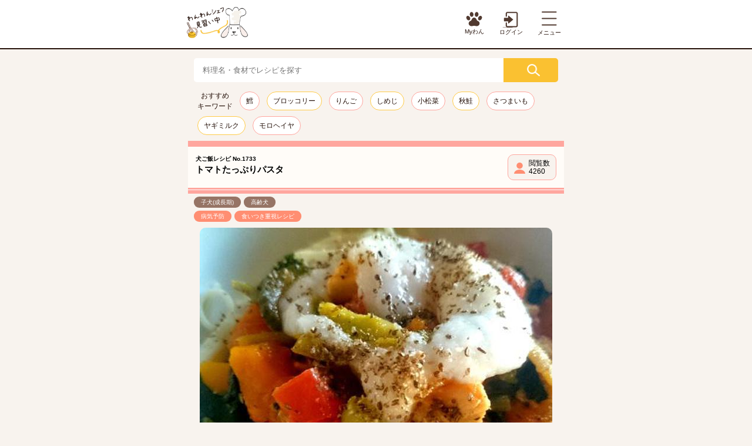

--- FILE ---
content_type: text/html; charset=utf-8
request_url: https://wanchef.com/recipe/1733
body_size: 17400
content:



<!DOCTYPE html>
<html lang="ja">
<head>
	<!-- common/base2.html -->
	
	<!-- Google Web Font-->
	<!-- link href="https://fonts.googleapis.com/css?family=Kosugi+Maru&display=swap" rel="stylesheet" -->
	
	<meta charset="utf-8">
	<meta name="viewport" content="width=device-width,user-scalable=yes,maximum-scale=5">
	<meta name="keywords" content="犬,手作りご飯レシピ">
	<meta name="description" content="鶏ムネ肉やトマトを活用した犬の手作りご飯レシピ。愛犬家であり、わんシェフメンバーであるJujuさんが投稿してくださった「トマトたっぷりパスタ」の作り方。（レシピNo.1733です）美味しいトマトがたくさんあったので、ニンゲン用にボロネーゼを作ったついでにワンズにもパスタを。">
	<title>【犬ご飯レシピ】トマトたっぷりパスタ byJuju(No.1733) | わんわんシェフ見習い中</title>
	<script src="/static/common/wc.js" type="text/javascript"></script>
	<script src="/static/common/parts/gmenu.js" type="text/javascript" ></script>
    <script>
        window.setTimeout(function(){
			(function (w, d, s, l, i) {
				w[l] = w[l] || []; w[l].push({
					'gtm.start':
						new Date().getTime(), event: 'gtm.js'
				}); var f = d.getElementsByTagName(s)[0],
					j = d.createElement(s), dl = l != 'dataLayer' ? '&l=' + l : ''; j.async = true; j.src =
						'https://www.googletagmanager.com/gtm.js?id=' + i + dl; f.parentNode.insertBefore(j, f);
			})(window, document, 'script', 'dataLayer', 'GTM-MM6HR32');
        },10)
    </script>
	<style>
    /* common/base2_cls.html */
    html, body, div, span, applet, object, iframe, h1, h2, h3, h4, h5, h6, p, blockquote, pre, a, abbr, acronym, address, big, cite, code, del, dfn, em, img, ins, kbd, q, s, samp, small, strike, strong, sub, sup, tt, var, b, u, i, center, dl, dt, dd, ol, ul, li, fieldset, form, label, legend, table, caption, tbody, tfoot, thead, tr, th, td, article, aside, canvas, details, embed, figure, figcaption, footer, header, hgroup, menu, nav, output, ruby, section, summary, time, mark, audio, video {
        margin: 0;
        padding: 0;
        font-size: 100%;
    }
    html {
        font-size: 62.5%;
    }
    li {
        list-style: none;
    }
    body {
        width: 100vw;
        font-family: "Hiragino Kaku Gothic ProN", "Meiryo","メイリオ", sans-serif;
    }
    figure {
        line-height: 0;
    }
    .header-wrap {
        display: table;
        background-color: #fff;
        width: 100%;
        height:84px;
        padding: 10px 15px 10px 5px;
        box-sizing: border-box;
        border-bottom: 2px solid #251109;
    }
    .header-wrap .header-inner {
        max-width: 640px;
        display: flex;
        margin: auto;
        justify-content: space-between;
        align-items: center;
    }
    .header-wrap .header-logo {
        max-width: 180px;
    }
    .header-wrap .header-logo img {
        width: 60%;
    }
    .header-wrap .header-contents ul {
        overflow: hidden;
        display: flex;
        justify-content: flex-end;
    }
    .header-wrap .header-contents ul li {
        text-align: center;
        margin-right: 25px;
    }
    .header-wrap .header-contents ul li:last-child {
        margin: 0;
    }
    .header-wrap .header-contents ul li img {
        width: 60%;
        display: block;
        margin: auto;
    }
    .header-wrap .header-contents ul li a {
        display: block;
        margin: auto;
        text-decoration: none;
        text-align: center;
    }
    .header-wrap .header-contents ul li a span {
        font-size: 1rem;
        display: block;
    }
.header-wrap .header-contents ul li a:before{
    content: "";
    display: block;
    overflow: hidden;
    margin: auto;
    background-size: 150.5px auto;
}
.header-wrap .header-contents ul li a.header-mywan:before {
    width: 36px;
    height: 27px;
}
.header-wrap .header-contents ul li a.header-navi:before {
    width: 27.5px;
    height: 29px;
}
.header-wrap .header-contents ul li a.header-login:before {
    width: 33.5px;
    height: 28px;
}
.header-wrap .header-contents ul li a.header-logout:before {
    width: 31px;
    height: 26.5px;
}
    .section-contents {
        max-width: 640px;
        margin: auto;
        padding: 0 10px;
        box-sizing: border-box
    }
</style>

	<link rel="preload" href="/static/common/base2.css" as="style" onload="this.onload=null;this.rel='stylesheet'">
	
<link rel="canonical" href="https://wanchef.com/recipe/1733" />


<meta name="thumbnail" content="https://wanchef.com/photopreup/photo/P20180829184116852784Cg2dzuwLd8984c83d403d8d0369ecc2fc0e2aefd363662c7.JPEG/400/400" />

<meta property="og:url" content="https://wanchef.com/recipe/1733" />
<meta property="og:type" content="article" />
<meta property="og:title" content="【犬ご飯レシピ】トマトたっぷりパスタ ｜ わんわんシェフ見習い中" />
<meta property="og:description" content="鶏ムネ肉やトマトを活用した犬の手作りご飯レシピ。美味しいトマトがたくさんあったので、ニンゲン用にボロネーゼを作ったついでにワンズにもパスタを。" />
<meta property="og:site_name" content="わんわんシェフ見習い中" />
    
<meta property="og:image" content="https://wanchef.com/photopreup/photo/P20180829184116852784Cg2dzuwLd8984c83d403d8d0369ecc2fc0e2aefd363662c7.JPEG/1200/630" />
<meta property="og:image:width" content="1200" />
<meta property="og:image:height" content="630" />
    
<meta name="twitter:card" content="summary_large_image" />
<meta name="twitter:site" content="@kotaro_wanchef" />
<meta property="fb:app_id" content="188132154552074">
<script type="application/ld+json">
    {
    "@context": "https://schema.org/",
    "@type": "Recipe",
    "name": "トマトたっぷりパスタ",
    "headline":"「トマトたっぷりパスタ」の犬ごはんレシピ",
    "mainEntityOfPage":{
    "@type":"WebPage",
    "@id":"https://wanchef.com/recipe/1733"
    },
    
    "image": [
    "https://wanchef.com/photopreup/photo/P20180829184116852784Cg2dzuwLd8984c83d403d8d0369ecc2fc0e2aefd363662c7.JPEG/640/640",
    "https://wanchef.com/photopreup/photo/P20180829184116852784Cg2dzuwLd8984c83d403d8d0369ecc2fc0e2aefd363662c7.JPEG/640/480",
    "https://wanchef.com/photopreup/photo/P20180829184116852784Cg2dzuwLd8984c83d403d8d0369ecc2fc0e2aefd363662c7.JPEG/640/360"
    ],
    
    "author": {
    "@type": "Person",
    "name": "Juju",
    "url":"https://wanchef.com/member/profile/9729"
    },
    "publisher":{
    "@type":"Organization",
    "name":"わんわんシェフ見習い中",
    "url":"https://wanchef.com/",
    "logo":{
    "@type":"ImageObject",
    "url":"https://wanchef.com/static/ss/images/header/logo.png"
    }
    },
    "datePublished": "2016-05-4",
    "description": "鶏ムネ肉やトマトを活用した犬の手作りご飯レシピ。美味しいトマトがたくさんあったので、ニンゲン用にボロネーゼを作ったついでにワンズにもパスタを。",
    "recipeCategory": "病気予防",
    "recipeIngredient":[
    "鶏ムネ肉 適量",
    "トマト 中1.0個",
    "小松菜 適量",
    "カボチャ 適量",
    "ブロッコリー 適量",
    "とろろ 適量",
    "ココナツオイル 少々",
    "チアシード 少々",
    "パスタ 適量"
    ],
    "recipeInstructions":[
    {"@type":"HowToStep","text":"1 鶏ムネ肉を保存用に油ナシでソテーして取り出したところに、野菜と切り分けたムネ肉を入れ、ココナツオイルで炒める。\n"},
    {"@type":"HowToStep","text":"2 トマト以外の野菜は全て下ごしらえして冷凍してあるものを使うので、さっと火が通ればＯＫ．\u000D\u000A\n"},
    {"@type":"HowToStep","text":"3 短く切って少し柔らかめに茹でたパスタにかける。\n"},
    {"@type":"HowToStep","text":"4 トッピングにとろろとチアシードを少々。\n"}
    ],
    "cookTime":null,
    "dateModified":"2025-12-25"
    }
</script>
<!--
<link rel="stylesheet" href="/static/ext/swiper-bundle.min.css">
<link href="/static/common/plugin/modal.css" rel="stylesheet">
<link href="/static/recipe/common/search_contents.css" type="text/css" rel="stylesheet">
<link rel="stylesheet" href="/static/recipe/search_form.css">
-->

<script type="text/javascript">
var microadCompass = microadCompass || {};
microadCompass.queue = microadCompass.queue || [];
</script>
<script type="text/javascript" charset="UTF-8" src="//j.microad.net/js/compass.js" onload="new microadCompass.AdInitializer().initialize();" async></script>


<link href="/static/common/parts/search_contents.css" type="text/css" rel="stylesheet">


<link href="/static/recipe/search_form.css" rel="stylesheet">


<link href="/static/ads/directad.css" type="text/css" rel="stylesheet">


<!-- link rel="preload" href="/static/ss/css/common.css" as="style" onload="this.onload=null;this.rel='stylesheet'"-->

<style>

.bg-color-white {
    background-color: #fff
}

.icon-nikukyu-green {
    background-image: url('/static/ss/images/icon-sd1ed4ef85f.png');
    background-repeat: no-repeat;
    overflow: hidden;
    width: 20px;
    height: 20px;
    background-position: 0 -2159px;
    -moz-background-size: 150.5px auto;
    -o-background-size: 150.5px auto;
    -webkit-background-size: 150.5px auto;
    background-size: 150.5px auto
}

.icon-pro {
    background-image: url('/static/ss/images/icon-sd1ed4ef85f.png');
    background-repeat: no-repeat;
    overflow: hidden;
    width: 38.5px;
    height: 27px;
    background-position: 0 -2452px;
    -moz-background-size: 150.5px auto;
    -o-background-size: 150.5px auto;
    -webkit-background-size: 150.5px auto;
    background-size: 150.5px auto
}

/* ユーティリティクラス */
.mt-5 { margin-top: 5px }
.mb-5 { margin-bottom: 5px }
.mt-7 { margin-top: 7px }
.mt-10 { margin-top: 10px }
.mb-10 { margin-bottom: 10px }
.mb-12 { margin-bottom: 12px }
.mt-15 { margin-top: 15px }
.mb-15 { margin-bottom: 15px }
.mb-20 { margin-bottom: 20px }
.mb-25 { margin-bottom: 25px }
.mt-30 { margin-top: 30px }
.mb-30 { margin-bottom: 30px }
.mb-35 { margin-bottom: 35px }
.pr-3 { padding-right: 3px }
.pl-15 { padding-left: 15px }
.pr-20 { padding-right: 20px }
.pl-20 { padding-left: 20px }
.fz-14 { font-size: 14px }
.ta-center { text-align: center }
.d-block { display: block }
.d-inline-block { display: inline-block }
.va-middle { vertical-align: middle }
.fw-b { font-weight: bold }
.lh-1 { line-height: 1 }

/* 矢印スタイル */
.right-arrow-white,.yellow-btn.font-white span:after,.red-btn-arrow span:after,.pro-member .pro-member-inner .pro-member-link li a:after {
    width: 0;
    height: 0;
    border-style: solid;
    border-width: 8px 0 8px 13px;
    border-color: transparent transparent transparent #fff
}

.right-arrow-black,.pink-btn span:after,.yellow-btn span:after,.light-yellow-btn span:after,.pro-color-btn span:after,.bottom-page-link a span:after,.white-btn span:after {
    width: 0;
    height: 0;
    border-style: solid;
    border-width: 5px 0 5px 10px;
    border-color: transparent transparent transparent #251109
}

.right-arrow-pink,.slide-btn.pink-arrow:before,.slide-btn.pink-arrow:after,.more-btn::after,.img-left-box-s .img-left-box-wrap .img-left-box-s-arrow span:after,.top-contents-2-col .top-contents-left a:after {
    width: 0;
    height: 0;
    border-style: solid;
    border-width: 5px 0 5px 10px;
    border-color: transparent transparent transparent #FF8E72
}

/* ボタン共通スタイル */
.pink-btn,.yellow-btn,.green-btn {
    display: block;
    text-decoration: none;
    width: 100%;
    padding: 0px
}

.pink-btn span,.yellow-btn span,.green-btn span {
    font-size: 1.4rem;
    display: block;
    width: 100%;
    text-align: center;
    border-radius: 15px;
    box-sizing: border-box;
    padding: 10px;
    position: relative
}

.pink-btn span:after,.yellow-btn span:after {
    content: " ";
    display: block;
    position: absolute;
    right: 20px;
    top: 0;
    bottom: 0;
    margin: auto
}

.pink-btn span {
    background-color: #FF8E72;
    color: #251109
}

.pink-btn.baku-photo-submit span:before {
    content: "";
    display: inline-block;
    background-image: url('/static/ss/images/icon-sd1ed4ef85f.png');
    background-repeat: no-repeat;
    overflow: hidden;
    width: 31.5px;
    height: 31.5px;
    background-position: 0 -503px;
    -moz-background-size: 150.5px auto;
    -o-background-size: 150.5px auto;
    -webkit-background-size: 150.5px auto;
    background-size: 150.5px auto;
    vertical-align: middle
}

.pink-btn.square-btn span,.yellow-btn.square-btn span {
    border-radius: 0
}

.pink-btn.font-white span {
    color: #fff
}

.yellow-btn span {
    background-color: #FAC131;
    color: #251109
}

.yellow-btn.font-white span {
    color: #fff;
    font-weight: bold
}

.yellow-btn.font-brown span {
    color: #513A30;
    font-weight: bold
}

.green-btn span {
    background-color: #63B0C0;
    color: #fff
}

.green-btn.search-btn span:after {
    content: "";
    display: inline-block;
    vertical-align: middle;
    background-image: url('/static/ss/images/icon-sd1ed4ef85f.png');
    background-repeat: no-repeat;
    overflow: hidden;
    width: 17.5px;
    height: 16.5px;
    background-position: 0 -2696px;
    -moz-background-size: 150.5px auto;
    -o-background-size: 150.5px auto;
    -webkit-background-size: 150.5px auto;
    background-size: 150.5px auto;
    margin-left: 10px
}

@media screen and (max-width: 320px) {
    .pink-btn span,.yellow-btn span,.green-btn span {
        font-size:1.2rem
    }
}

html {
    font-size: 62.5%
}

body {
    font-size: 1.2rem;
    line-height: 1.5;
    -webkit-transform: rotate(0.028deg);
    -moz-transform: rotate(0.028deg);
    -ms-transform: rotate(0.028deg);
    -o-transform: rotate(0.028deg);
    transform: rotate(0.028deg);
    font-family: "Hiragino Kaku Gothic ProN", "Meiryo","メイリオ", sans-serif;
    background-color: #F8F3EE;
    transform: none
}

img {
    max-width: 100%
}

figure {
    line-height: 0
}

.pos-r {
    position: relative
}

input {
    -webkit-appearance: none
}

.global-width {
    max-width: 640px;
    margin: auto
}

.section-contents {
    max-width: 640px;
    margin: auto;
    padding: 0 10px;
    box-sizing: border-box
}

.col-3 {
    display: flex;
    justify-content: space-around
}

.col-3 .col-3-box,.col-2 .col-2-box {
    width: 100%;
    padding: 0 5px;
    box-sizing: border-box
}

.col-3 .col-3-box:first-child,.col-2 .col-2-box:first-child {
    margin-left: -5px
}

.col-3 .col-3-box:last-child,.col-2 .col-2-box:last-child {
    margin-right: -5px
}

.col-2.bakuphoto-lists .col-2-box {
    width: 50%
}

.col-2.bakuphoto-lists .col-2-box:nth-child(odd) {
    margin-left: -5px
}

.col-2.bakuphoto-lists .col-2-box:nth-child(even) {
    margin-right: -5px
}

.img-box-lists {
    font-size: 0
}

.img-box-lists .col-2-box {
    width: 50%;
    padding: 0 5px;
    margin-bottom: 5px;
    box-sizing: border-box;
    display: inline-block;
    line-height: 0
}

.img-box-lists .col-2-box:ntn-child(odd) {
    margin-left: -5px
}

.img-box-lists .col-2-box:ntn-child(even) {
    margin-right: -5px
}

.img-box-lists .col-2-box .img-box-lists {
    background-color: #F5ECC4;
    font-size: 1.3rem;
    line-height: 1.3;
    display: flex;
    justify-content: space-between;
    align-items: center;
    padding: 5px 10px
}

.col-3-ranking .ranking-number {
    text-align: center;
    font-size: 1.1rem;
    color: #595959;
    margin-bottom: 5px
}

.col-3-ranking .ranking-number.ranking-number-1:before {
    content: "";
    display: block;
    background-image: url('/static/ss/images/icon-sd1ed4ef85f.png');
    background-repeat: no-repeat;
    overflow: hidden;
    width: 16.5px;
    height: 13px;
    background-position: 0 0;
    -moz-background-size: 150.5px auto;
    -o-background-size: 150.5px auto;
    -webkit-background-size: 150.5px auto;
    background-size: 150.5px auto;
    margin: auto
}

.col-3-ranking .ranking-number.ranking-number-2:before {
    content: "";
    display: block;
    background-image: url('/static/ss/images/icon-sd1ed4ef85f.png');
    background-repeat: no-repeat;
    overflow: hidden;
    width: 16.5px;
    height: 13px;
    background-position: 0 -13px;
    -moz-background-size: 150.5px auto;
    -o-background-size: 150.5px auto;
    -webkit-background-size: 150.5px auto;
    background-size: 150.5px auto;
    margin: auto
}

.col-3-ranking .ranking-number.ranking-number-3:before {
    content: "";
    display: block;
    background-image: url('/static/ss/images/icon-sd1ed4ef85f.png');
    background-repeat: no-repeat;
    overflow: hidden;
    width: 16.5px;
    height: 13px;
    background-position: 0 -26px;
    -moz-background-size: 150.5px auto;
    -o-background-size: 150.5px auto;
    -webkit-background-size: 150.5px auto;
    background-size: 150.5px auto;
    margin: auto
}

.col-3-ranking .ranking-number.ranking-number-other:before {
    content: "";
    display: block;
    background-image: url('/static/ss/images/icon-sd1ed4ef85f.png');
    background-repeat: no-repeat;
    overflow: hidden;
    width: 16.5px;
    height: 13px;
    background-position: 0 -2292px;
    -moz-background-size: 150.5px auto;
    -o-background-size: 150.5px auto;
    -webkit-background-size: 150.5px auto;
    background-size: 150.5px auto;
    margin: auto
}

.pro-member {
    border: 1px solid #3C9D9B;
    padding: 3px;
    margin-bottom: 20px
}

.pro-member .pro-member-inner {
    border: 1px solid #3C9D9B;
    padding: 20px 10px
}

.pro-member .pro-member-inner dl {
    display: table;
    width: 100%
}

.pro-member .pro-member-inner dl dt,.pro-member .pro-member-inner dl dd {
    display: table-cell;
    vertical-align: top;
    text-align: left
}

.pro-member .pro-member-inner dl dt {
    width: 35%;
    padding-right: 5px
}

.pro-member .pro-member-inner p {
    font-size: 1.4rem;
    margin-bottom: 10px
}

.pro-member .pro-member-inner .pro-member-link {
    display: flex
}

.pro-member .pro-member-inner .pro-member-link li {
    font-size: 1.2rem;
    vertical-align: middle;
    width: 50%;
    box-sizing: border-box
}

.pro-member .pro-member-inner .pro-member-link li:first-child {
    padding-right: 5px
}

.pro-member .pro-member-inner .pro-member-link li:first-child a:before {
    content: "";
    background-image: url('/static/ss/images/icon-sd1ed4ef85f.png');
    background-repeat: no-repeat;
    overflow: hidden;
    width: 20px;
    height: 20px;
    background-position: 0 -2305px;
    -moz-background-size: 150.5px auto;
    -o-background-size: 150.5px auto;
    -webkit-background-size: 150.5px auto;
    background-size: 150.5px auto;
    display: inline-block;
    vertical-align: middle;
    margin-right: 15px
}

.pro-member .pro-member-inner .pro-member-link li:last-child {
    padding-left: 5px
}

.pro-member .pro-member-inner .pro-member-link li:last-child a:before {
    content: "";
    background-image: url('/static/ss/images/icon-sd1ed4ef85f.png');
    background-repeat: no-repeat;
    overflow: hidden;
    width: 20px;
    height: 20px;
    background-position: 0 -1953px;
    -moz-background-size: 150.5px auto;
    -o-background-size: 150.5px auto;
    -webkit-background-size: 150.5px auto;
    background-size: 150.5px auto;
    display: inline-block;
    vertical-align: middle;
    margin-right: 15px
}

@media screen and (max-width: 320px) {
    .pro-member .pro-member-inner .pro-member-link li:last-child a:before {
        margin-right:7px
    }
}

.pro-member .pro-member-inner .pro-member-link li a {
    display: flex;
    background-color: #3C9D9B;
    color: #fff;
    font-weight: bold;
    border-radius: 15px;
    height: 100%;
    align-items: center;
    padding: 15px 6px 15px 15px;
    position: relative;
    box-sizing: border-box;
    text-decoration: none
}

.pro-member .pro-member-inner .pro-member-link li a:after {
    content: "";
    display: inline-block;
    vertical-align: middle;
    position: absolute;
    margin: auto;
    top: 0;
    bottom: 0;
    right: 10px
}

footer {
    background-color: #F2F0DD
}

.pro-title {
    text-align: left;
    font-size: 1.4rem
}

.pro-title span.pro-title-inner {
    padding-right: 15px;
    display: inline-block;
    position: relative
}

.pro-title span.pro-title-inner:before {
    content: "";
    display: inline-block;
    vertical-align: middle;
    background-image: url('/static/ss/images/icon-sd1ed4ef85f.png');
    background-repeat: no-repeat;
    overflow: hidden;
    width: 19.5px;
    height: 19.5px;
    background-position: 0 -484px;
    -moz-background-size: 150.5px auto;
    -o-background-size: 150.5px auto;
    -webkit-background-size: 150.5px auto;
    background-size: 150.5px auto;
    margin-right: 8px
}

.pro-title span.pro-title-inner:after {
    content: "";
    display: block;
    position: absolute;
    height: 8px;
    margin: auto;
    left: 0;
    right: 0;
    bottom: 0px;
    z-index: -9999;
    background-color: #F5ECC4
}

.pro-title span.pro-title-inner.polygon-style:before {
    background-image: url('/static/ss/images/icon-sd1ed4ef85f.png');
    background-repeat: no-repeat;
    overflow: hidden;
    width: 13px;
    height: 11px;
    background-position: 0 -1729px;
    -moz-background-size: 150.5px auto;
    -o-background-size: 150.5px auto;
    -webkit-background-size: 150.5px auto;
    background-size: 150.5px auto;
    margin-right: 4px
}

.pro-title span.pro-title-inner.not-icon:before {
    display: none
}

.input-form {
    margin-bottom: 10px;
    padding: 0 20px
}

.input-form.not-padding {
    padding: 0
}

.input-form dt {
    font-size: 1.1rem;
    margin-bottom: 5px
}

.input-form.large-font dt {
    font-size: 1.4rem
}

.input-form.large-font .input-style-normal {
    margin: inherit;
    margin-left: 15px;
    width: 95%
}

.input-form .input-style-normal {
    width: 100%;
    border: none;
    padding: 10px;
    box-sizing: border-box;
    height: 35px;
    margin: auto;
    display: block
}

.input-form .input-style-normal.input-style-s {
    width: 23%
}

.input-form .input-style-normal::placeholder {
    color: #ddd
}

.input-form.input-form-2-col dd {
    display: flex;
    align-items: flex-end
}

.input-form.input-form-2-col dd .input-style-normal {
    width: 23%;
    margin: inherit;
    margin-right: 5px
}

.input-form.input-form-2-col dd .input-form-sub-txt {
    font-size: 0.8rem
}

.radio-box ul {
    display: flex;
    padding: 0 15px
}

.radio-box ul li {
    margin-right: 50px;
    font-size: 1.3rem;
    font-weight: bold
}

.input-style-normal-check {
    display: none
}

.input-style-normal-check:checked+.input-style-normal-check-label:after {
    content: "";
    display: block;
    position: absolute;
    top: -1px;
    left: 8px;
    width: 6px;
    height: 12px;
    transform: rotate(30deg);
    border-bottom: 3px solid #040404;
    border-right: 3px solid #040404
}

.input-style-normal-check-label {
    padding-left: 30px;
    position: relative
}

.input-style-normal-check-label:before {
    content: "";
    display: block;
    position: absolute;
    margin: auto;
    bottom: 0;
    top: 0;
    left: 0;
    width: 24px;
    height: 21px;
    border-radius: 5px;
    background-color: #CECECE
}

.input-style-normal-check-label.white-color:before {
    background-color: #fff
}

.modal {
    display: none;
    position: absolute;
    left: 0;
    right: 0;
    margin: auto;
    box-shadow: none
}

.modal a.close-modal {
    display: none
}

.modal .modal-edit-btn {
    border-radius: 5px;
    font-weight: bold
}

.modal.modal-bakuphoto-edit {
    padding: 15px 0
}

.modal.modal-bakuphoto-edit .modal-bakuphoto-edit-erea {
    background-color: #FFE0D9;
    margin-bottom: 10px
}

.modal.modal-bakuphoto-edit .modal-bakuphoto-edit-erea .modal-bakuphoto-edit-inner {
    width: 85%;
    margin: auto;
    padding: 15px 0
}

.modal.modal-bakuphoto-edit .modal-bakuphoto-edit-erea .modal-bakuphoto-edit-title {
    color: #ED6A5E;
    text-align: center;
    font-weight: bold
}

.modal.modal-bakuphoto-edit .modal-bakuphoto-edit-erea .img-edit .red-btn {
    font-size: 1.2rem
}

.modal.modal-bakuphoto-edit .modal-bakuphoto-edit-erea .modal-bakuphoto-textarea {
    display: block;
    margin: auto;
    width: 100%;
    border-radius: 15px;
    min-height: 50px;
    padding: 10px 15px;
    box-sizing: border-box
}

.modal.modal-bakuphoto-edit .modal-bakuphoto-edit-bottom a {
    width: 80%;
    margin: auto
}

.modal.modal-bakuphoto-edit .modal-bakuphoto-edit-bottom a:first-child {
    margin-bottom: 15px
}

.page-login .yellow-btn span:after {
    display: none
}

.img-edit .yellow-btn,.img-edit .red-btn,.prof-box .prof-img-box .yellow-btn {
    font-weight: bold;
    position: absolute;
    bottom: 13px;
    width: 80%;
    margin: auto;
    left: 0;
    right: 0
}

.prof-box .prof-img-box .yellow-btn span {
    color: #fff
}

.prof-box .input-form {
    padding: 0
}

.prof-box .input-form dt {
    font-size: 1.4rem
}

.prof-box .input-form .input-style-inline {
    width: 30%;
    display: inline-block;
    vertical-align: bottom;
    margin-right: 5px
}

.prof-box .input-form .input-style-inline-s {
    width: 15%;
    display: inline-block;
    vertical-align: bottom;
    margin-right: 5px
}

.page-pro-prof .input-form {
    padding: 0
}

.page-pro-prof .input-form dt {
    font-size: 1.4rem
}

.page-pro-prof .radio-box ul {
    display: inherit;
    padding: 0;
    font-size: 0
}

.page-pro-prof .radio-box ul li {
    width: 50%;
    margin-right: 0;
    margin-bottom: 13px;
    text-align: left;
    font-weight: normal
}

.page-pro-prof .input-style-normal-check-label:before {
    border: 1px solid #251109
}

.page-account-edit .input-form {
    padding-left: 0;
    margin-bottom: 20px
}

.page-account-edit .yellow-btn span {
    text-align: left
}

.page-pro-account .input-form.pr-0 {
    padding-right: 0
}

.page-resipe-post .pro-title span.pro-title-inner {
    font-size: 1.4rem;
    padding-right: 30px
}

.page-resipe-post .pro-title span.pro-title-inner:after {
    min-width: 115px
}

.page-resipe-post .pro-title span.pro-title-inner.icon-abc:before {
    background-image: url('/static/ss/images/icon-sd1ed4ef85f.png');
    background-repeat: no-repeat;
    overflow: hidden;
    width: 23.5px;
    height: 14.5px;
    background-position: 0 -60px;
    -moz-background-size: 150.5px auto;
    -o-background-size: 150.5px auto;
    -webkit-background-size: 150.5px auto;
    background-size: 150.5px auto
}

.page-resipe-post .pro-title span.pro-title-inner.icon-nikukyu-s:before {
    background-image: url('/static/ss/images/icon-sd1ed4ef85f.png');
    background-repeat: no-repeat;
    overflow: hidden;
    width: 20px;
    height: 20px;
    background-position: 0 -2179px;
    -moz-background-size: 150.5px auto;
    -o-background-size: 150.5px auto;
    -webkit-background-size: 150.5px auto;
    background-size: 150.5px auto
}

.page-resipe-post .pro-title span.pro-title-inner.icon-vegetable:before {
    background-image: url('/static/ss/images/icon-sd1ed4ef85f.png');
    background-repeat: no-repeat;
    overflow: hidden;
    width: 19.5px;
    height: 18.5px;
    background-position: 0 -2994px;
    -moz-background-size: 150.5px auto;
    -o-background-size: 150.5px auto;
    -webkit-background-size: 150.5px auto;
    background-size: 150.5px auto
}

.page-resipe-post .pro-title span.pro-title-inner.icon-recipe-s:before {
    background-image: url('/static/ss/images/icon-sd1ed4ef85f.png');
    background-repeat: no-repeat;
    overflow: hidden;
    width: 21px;
    height: 22px;
    background-position: 0 -2507px;
    -moz-background-size: 150.5px auto;
    -o-background-size: 150.5px auto;
    -webkit-background-size: 150.5px auto;
    background-size: 150.5px auto
}

.page-resipe-post .pro-title span.pro-title-inner.icon-memo-03:before {
    background-image: url('/static/ss/images/icon-sd1ed4ef85f.png');
    background-repeat: no-repeat;
    overflow: hidden;
    width: 17.5px;
    height: 18.5px;
    background-position: 0 -2002px;
    -moz-background-size: 150.5px auto;
    -o-background-size: 150.5px auto;
    -webkit-background-size: 150.5px auto;
    background-size: 150.5px auto
}

.page-resipe-post .pro-title span.pro-title-inner.icon-book-s:before {
    background-image: url('/static/ss/images/icon-sd1ed4ef85f.png');
    background-repeat: no-repeat;
    overflow: hidden;
    width: 24px;
    height: 16px;
    background-position: 0 -324px;
    -moz-background-size: 150.5px auto;
    -o-background-size: 150.5px auto;
    -webkit-background-size: 150.5px auto;
    background-size: 150.5px auto
}

.page-resipe-post .pro-title span.pro-title-inner.icon-number-s:before {
    background-image: url('/static/ss/images/icon-sd1ed4ef85f.png');
    background-repeat: no-repeat;
    overflow: hidden;
    width: 29.5px;
    height: 9px;
    background-position: 0 -2215px;
    -moz-background-size: 150.5px auto;
    -o-background-size: 150.5px auto;
    -webkit-background-size: 150.5px auto;
    background-size: 150.5px auto
}

.page-resipe-post .pro-title span.pro-title-inner.icon-diamond-s:before {
    background-image: url('/static/ss/images/icon-sd1ed4ef85f.png');
    background-repeat: no-repeat;
    overflow: hidden;
    width: 23px;
    height: 17.5px;
    background-position: 0 -1137px;
    -moz-background-size: 150.5px auto;
    -o-background-size: 150.5px auto;
    -webkit-background-size: 150.5px auto;
    background-size: 150.5px auto
}

.page-resipe-post .input-form {
    padding: 0;
    margin-bottom: 25px
}

.page-resipe-post .radio-box ul {
    padding: 0;
    display: inherit
}

.page-resipe-post .radio-box ul li {
    margin-bottom: 10px;
    font-weight: normal
}

.page-resipe-post .recipe-post-wight {
    display: flex;
    justify-content: space-between
}

.page-resipe-post .recipe-post-wight .recipe-post-wight-left {
    width: 69%
}

.page-resipe-post .recipe-post-wight .recipe-post-wight-right {
    width: 25%;
    text-align: right
}

.page-resipe-post .recipe-post-wight .recipe-post-wight-right .input-style-normal {
    vertical-align: bottom;
    width: 74%;
    display: inline-block;
    margin-right: 5px
}

.page-resipe-post .recipe-post-material {
    display: flex;
    justify-content: space-between;
    font-size: 0
}

.page-resipe-post .recipe-post-material p {
    display: inline-block;
    text-align: center;
    font-size: 1.4rem
}

.page-resipe-post .recipe-post-material p span {
    display: inline-block;
    border-bottom: 1px solid #251109;
    width: 115px
}

.page-resipe-post .recipe-post-material p:first-child {
    width: 60%
}

.page-resipe-post .recipe-post-material p:last-child {
    width: 38%
}

.page-resipe-post .recipe-post-material-lists {
    margin-bottom: 30px
}

.page-resipe-post .recipe-post-material-lists li {
    margin-bottom: 15px
}

.page-resipe-post .recipe-post-material-lists li p {
    font-size: 1.3rem;
    font-weight: bold;
    text-decoration: underline
}

.page-resipe-post .recipe-post-material-lists li .recipe-post-material-lists-detail {
    display: flex;
    justify-content: space-between
}

.page-resipe-post .recipe-post-material-lists li .recipe-post-material-lists-detail .recipe-post-material-lists-left {
    width: 60%
}

.page-resipe-post .recipe-post-material-lists li .recipe-post-material-lists-detail .recipe-post-material-lists-right {
    width: 38%
}

.page-resipe-post .prof-box-other textarea {
    height: 115px
}

.qa-list-wrap a .title {
    text-decoration: underline;
    color: #ED6A5E;
    font-size: 1.3rem;
    font-weight: bold;
    word-break: break-all
}

.page-qa .bg-pink-box .input-form {
    padding: 0
}

.page-qa .bg-pink-box .input-form dt {
    font-size: 1.3rem;
    font-weight: bold
}

.page-qa .bg-pink-box .input-form .input-style-normal {
    border-radius: 25px
}

.page-qa .bg-pink-box .input-form textarea {
    min-height: 225px;
    border-radius: 15px;
    border: none
}

.page-pro-service .input-form {
    margin-bottom: 25px
}

.page-pro-service .input-form.large-font .input-style-normal {
    width: 100%;
    margin-left: 0;
    border: 1px solid #BDB0AA
}

.page-detail .icon-pro {
    position: absolute;
    top: -16px
}

.page-detail .detail-title-wrap {
    border-top: 10px solid #FFA69E;
    max-width: 640px;
    margin: auto auto 5px;
    background-color: #fff;
    box-sizing: border-box;
    padding-bottom: 1px;
    border-bottom: 6px solid #FFA69E
}

.page-detail .detail-title-wrap .detail-title-inner {
    background-color: #FFFCF8;
    padding: 13px;
    border-bottom: 3px solid #FFA69E;
    display: flex;
    justify-content: space-between
}

.page-detail .detail-title-wrap .detail-title-inner h1 {
    font-size: 1.5rem
}

.page-detail .detail-title-wrap .detail-title-inner h1 span {
    display: block;
    font-size: 1.0rem
}

.page-detail .detail-title-wrap .datail-watch {
    border: 1px solid #FFA69E;
    border-radius: 10px;
    line-height: 1;
    padding: 7px 10px;
    background-color: #F8F3EE
}

.page-detail .detail-title-wrap .datail-watch span.icon-people-pink {
    display: inline-block
}

.page-detail .detail-title-wrap .datail-watch span.icon-people-pink:before {
    content: "";
    display: inline-block;
    background-image: url('/static/ss/images/icon-sd1ed4ef85f.png');
    background-repeat: no-repeat;
    overflow: hidden;
    width: 19px;
    height: 19px;
    background-position: 0 -2373px;
    -moz-background-size: 150.5px auto;
    -o-background-size: 150.5px auto;
    -webkit-background-size: 150.5px auto;
    background-size: 150.5px auto
}

.page-detail .detail-title-wrap .datail-watch .datail-watch-text {
    display: inline-block;
    line-height: 1.2;
    padding-left: 3px
}

.page-detail .recipe-datail-label-wrap .label-life-stage,.page-detail .recipe-datail-label-wrap .label-all {
    font-size: 0
}

.page-detail .recipe-datail-label-wrap .label-life-stage li,.page-detail .recipe-datail-label-wrap .label-all li {
    display: inline-block;
    font-size: 1.0rem;
    vertical-align: middle;
    margin-right: 5px
}

.page-detail .recipe-datail-label-wrap .label-life-stage li a,.page-detail .recipe-datail-label-wrap .label-all li a {
    text-decoration: none;
    display: block;
    color: #fff;
    text-align: center;
    border-radius: 25px;
    padding: 2px 12px
}

.page-detail .recipe-datail-label-wrap .label-life-stage li a {
    background-color: #967465
}

.page-detail .recipe-datail-label-wrap .label-all li a {
    background-color: #FF8E72
}

.page-detail .recipe-use-content {
    background-color: #F5ECC4;
    border-radius: 20px;
    padding: 10px 15px;
    margin-bottom: 23px
}

.page-detail .recipe-use-content ul {
    font-size: 0
}

.page-detail .recipe-use-content ul li {
    font-size: 1.3rem;
    display: inline-block;
    width: 33.333333%;
    text-align: center;
    vertical-align: top;
    border-right: 1px solid #513A30;
    box-sizing: border-box;
    min-height: 72px
}

.page-detail .recipe-use-content ul li:last-child {
    border: none
}

.page-detail .recipe-use-content ul li a {
    text-decoration: none;
    display: block
}

.page-detail .recipe-use-content ul li a:before {
    content: "";
    display: block;
    margin: auto
}

.page-detail .recipe-use-content ul li a.icon-star:before {
    content: "";
    display: block;
    margin: auto;
    background-image: url('/static/ss/images/icon-sd1ed4ef85f.png');
    background-repeat: no-repeat;
    overflow: hidden;
    width: 50px;
    height: 33px;
    background-position: 0 -2740px;
    -moz-background-size: 150.5px auto;
    -o-background-size: 150.5px auto;
    -webkit-background-size: 150.5px auto;
    background-size: 150.5px auto
}

.page-detail .recipe-use-content ul li a.icon-print:before {
    content: "";
    display: block;
    margin: auto;
    background-image: url('/static/ss/images/icon-sd1ed4ef85f.png');
    background-repeat: no-repeat;
    overflow: hidden;
    width: 50px;
    height: 33px;
    background-position: 0 -2419px;
    -moz-background-size: 150.5px auto;
    -o-background-size: 150.5px auto;
    -webkit-background-size: 150.5px auto;
    background-size: 150.5px auto;
    margin-bottom: 10px
}

.page-detail .recipe-use-content ul li a.icon-mail:before {
    content: "";
    display: block;
    margin: auto;
    background-image: url('/static/ss/images/icon-sd1ed4ef85f.png');
    background-repeat: no-repeat;
    overflow: hidden;
    width: 50px;
    height: 33px;
    background-position: 0 -1888px;
    -moz-background-size: 150.5px auto;
    -o-background-size: 150.5px auto;
    -webkit-background-size: 150.5px auto;
    background-size: 150.5px auto;
    margin-bottom: 10px
}

.page-detail .recipe-favorite-member .recipe-favorite-member-lists li {
    background-color: #F5ECC4;
    margin-right: 10px;
    padding: 5px;
    font-size: 1.0rem
}

.page-detail .recipe-details .input-form {
    padding: 0
}

.page-detail .recipe-details .input-form .recipe-details-material li {
    padding: 5px 10px;
    display: flex;
    justify-content: space-between;
    font-size: 1.4rem
}

.page-detail .recipe-details .input-form .recipe-details-material li:nth-child(odd) {
    background-color: #F5ECC4
}

.page-detail .recipe-details .input-form .recipe-details-material li:nth-child(even) {
    background-color: inherit
}

.page-detail .recipe-details .pro-title .pro-title-inner.icon-weight:before {
    background-image: url('/static/ss/images/icon-sd1ed4ef85f.png');
    background-repeat: no-repeat;
    overflow: hidden;
    width: 17.5px;
    height: 19.5px;
    background-position: 0 -3043px;
    -moz-background-size: 150.5px auto;
    -o-background-size: 150.5px auto;
    -webkit-background-size: 150.5px auto;
    background-size: 150.5px auto;
    margin-left: 10px;
    margin-bottom: 3px
}

.page-detail .recipe-details .pro-title .pro-title-inner.icon-food-02:before {
    background-image: url('/static/ss/images/icon-sd1ed4ef85f.png');
    background-repeat: no-repeat;
    overflow: hidden;
    width: 18.5px;
    height: 17.5px;
    background-position: 0 -1535px;
    -moz-background-size: 150.5px auto;
    -o-background-size: 150.5px auto;
    -webkit-background-size: 150.5px auto;
    background-size: 150.5px auto;
    margin-left: 10px;
    margin-bottom: 3px
}

.page-detail .recipe-details .pro-title .pro-title-inner.icon-recipe-s:before {
    background-image: url('/static/ss/images/icon-sd1ed4ef85f.png');
    background-repeat: no-repeat;
    overflow: hidden;
    width: 21px;
    height: 22px;
    background-position: 0 -2507px;
    -moz-background-size: 150.5px auto;
    -o-background-size: 150.5px auto;
    -webkit-background-size: 150.5px auto;
    background-size: 150.5px auto;
    margin-left: 10px;
    margin-bottom: 3px
}

.page-detail .recipe-details .recipe-details-procedure li {
    padding: 5px 10px;
    font-size: 1.4rem;
    display: table;
    width: 100%;
    box-sizing: border-box
}

.page-detail .recipe-details .recipe-details-procedure li:nth-child(odd) {
    background-color: #F5ECC4
}

.page-detail .recipe-details .recipe-details-procedure li:nth-child(odd) span {
    background-color: #fff
}

.page-detail .recipe-details .recipe-details-procedure li:nth-child(even) {
    background-color: inherit
}

.page-detail .recipe-details .recipe-details-procedure li:nth-child(even) span {
    background-color: #F5ECC4
}

.page-detail .recipe-details .recipe-details-procedure li .recipe-details-procedure-number,.page-detail .recipe-details .recipe-details-procedure li p {
    display: table-cell;
    vertical-align: top
}

.page-detail .recipe-details .recipe-details-procedure li .recipe-details-procedure-number {
    padding-right: 5px
}

.page-detail .recipe-details .recipe-details-procedure li .recipe-details-procedure-number span {
    border-radius: 50px;
    font-size: 1.2rem;
    padding: 3px 9px;
    font-weight: bold
}

.page-detail .w-70 {
    width: 70%
}

.page-detail .recipe-baku-photo .pink-btn {
    position: relative
}

.page-detail .recipe-baku-photo .pink-btn .icon-memo-04 {
    content: "";
    display: inline-block;
    background-image: url('/static/ss/images/icon-sd1ed4ef85f.png');
    background-repeat: no-repeat;
    overflow: hidden;
    width: 45.5px;
    height: 42px;
    background-position: 0 -2021px;
    -moz-background-size: 150.5px auto;
    -o-background-size: 150.5px auto;
    -webkit-background-size: 150.5px auto;
    background-size: 150.5px auto;
    position: absolute;
    z-index: 9;
    top: -10px;
    left: 20vw
}

@media screen and (max-width: 320px) {
    .page-detail .recipe-baku-photo .pink-btn .icon-memo-04 {
        left:16vw
    }
}

.page-detail.page-detail-pro .detail-title-wrap {
    border-bottom-color: #8EE3B6;
    border-top-color: #8EE3B6
}

.page-detail.page-detail-pro .detail-title-wrap .detail-title-inner {
    border-bottom-color: #8EE3B6
}

.page-detail.page-detail-pro .detail-title-wrap .datail-watch {
    border-color: #3C9D9B
}

.page-detail.page-detail-pro .detail-title-wrap .datail-watch span.icon-people-green {
    display: inline-block
}

.page-detail.page-detail-pro .detail-title-wrap .datail-watch span.icon-people-green:before {
    content: "";
    display: inline-block;
    background-image: url('/static/ss/images/icon-sd1ed4ef85f.png');
    background-repeat: no-repeat;
    overflow: hidden;
    width: 19px;
    height: 19px;
    background-position: 0 -2354px;
    -moz-background-size: 150.5px auto;
    -o-background-size: 150.5px auto;
    -webkit-background-size: 150.5px auto;
    background-size: 150.5px auto
}

.page-detail.page-detail-pro .recipe-datail-label-wrap .label-all li a {
    background-color: #3C9D9B
}

.page-whydogrecipe .whydog-comment .col-2-box,.page-recipebase .whydog-comment .col-2-box {
    padding: 0 10px
}

.page-whydogrecipe .whydog-comment .col-2-box:first-child,.page-recipebase .whydog-comment .col-2-box:first-child {
    width: 70%;
    margin-left: -10px;
    text-align: center
}

.page-whydogrecipe .whydog-comment .col-2-box:last-child,.page-recipebase .whydog-comment .col-2-box:last-child {
    margin-right: -10px
}

</style>



<link href="/static/recipe/index2.css" type="text/css" rel="stylesheet">


<style>
.search-contents {
    height:146px;
    padding-top: 15px;
    margin-bottom: 10px;
}
.search-contents .search-box {
    max-width: 100%;
    position: relative;
    margin-bottom: 10px;
}
.search-contents .search-box:after {
    content: "";
    display: inline-block;
    position: absolute;
    overflow: hidden;
    width: 22.5px;
    height: 21px;
    right: 5%;
    margin: auto;
    top: 0;
    bottom: 0;
}

.search-contents .search-box .search-txt {
outline: none;
border-radius: 5px;
padding: 13px 15px;
border: 0;
width: 100%;
box-sizing: border-box
}
.search-contents .search-box .search-btn {
position: absolute;
width: 15%;
box-sizing: border-box;
right: 0;
border-radius: 0 5px 5px 0;
height: 100%;
border: 0;
background-color: #FAC131;
text-indent: -9999px
}
.wc-keyword-contents {
width: 100%;
height: 80px;
display: flex;
justify-content: flex-start;
align-items: center;
overflow: hidden;
flex-wrap: wrap;
}
.wc-keyword-contents li {
    margin: 4px 6px;
}
    .wc-keyword-contents li a {
        font-size: 1.2rem;
        display: inline-block;
        background-color: #fff;
        border-radius: 50px;
        padding: 6px 10px;
        box-sizing: border-box;
        text-decoration: none;
        white-space:nowrap;
    }

.wc-keyword-title {
    font-size: 1.2rem;
    display: block;
    white-space: nowrap;
    text-align: center;
}

.wc-keyword-contents li:nth-child(odd) a {
    border: 1px solid #FFCB47;
}

.wc-keyword-contents li:nth-child(even) a {
    border: 1px solid #FFA69E;
}
   
</style>


</head>
<body>
	<!-- Google Tag Manager (noscript) -->
	<noscript>
		<iframe src="https://www.googletagmanager.com/ns.html?id=GTM-MM6HR32"
				height="0" width="0" style="display:none;visibility:hidden"></iframe>
	</noscript>
	<!-- End Google Tag Manager (noscript) -->

	
	
	
	<header class="header-wrap">
		<div class="header-inner">
			<div class="header-logo"><a href="/"><img style="width:auto;" width="108" height="56" loading="lazy" src="/static/ss/images/header/logo.png" alt="わんわんシェフ見習い中"></a></div>
			<div class="header-contents">
				<ul>
					<!--li class="change_lang">
						<form action="/i18n/setlang/" method="post">
							<input type="hidden" name="csrfmiddlewaretoken" value="a2MNt9sutNhRPHs9sFjKFEd4YJa84R9P2N2JtaUXgaAE8cA9VNAdsLL70Hm0qh9H">
							<input name="next" type="hidden" value="">
							<select id="change_lang" name="language">
								
									
									<option value="ja" selected="selected">日本語</option>
									
								
									
									<option value="en" >English</option>
									
								
									
								
							</select>
						</form>
					</li-->
					<li><a href="/member/profile" class="header-mywan"><span>Myわん</span></a></li>
					
					<li><a href="/auth/login/" class="header-login"><span>ログイン</span></a></li>
					
					<li><a href="" class="js-navi-btn header-navi"><span>メニュー</span></a></li>
				</ul>
			</div>
		</div>
	</header>
	<!-- メニュー -->
	<div class="pos-r">
	<div class="global-menu js-global-menu" style="display: none;">
	
			<p class="ta-right fz-11 mb-15"><a href="/auth/login/" class="td-none">ログイン</a></p>
			<div class="global-menu-contents">
				<h2 class="mb-17"><img loading="lazy" src="/static/ss/images/title/g_nav_title.png" alt="わんシェフMENU"></h2>
				<p class="fz-14 ta-center global-menu-lists pb-17"><a href="/account/signup/step1/" class="td-none">（無料）わんシェフメンバー登録</a></p>
				<ul class="global-menu-lists">
					<li><a href="/recipe/add">レシピを投稿する</a></li>
					<li><a href="/#search_form">レシピ詳細検索</a></li>
				</ul>
				<ul class="global-menu-lists">
					<li><a href="/recipe/top/member/">みんなのレシピ</a></li>
					<li><a href="/recipe/top/pro/">プロのレシピ</a></li>
					<li><a href="/account/qa">手作りごはんQ&amp;A</a></li>
				</ul>
				<ul class="global-menu-lists">
					<li><a href="/recipe/kihon/">手作りごはんの基本</a></li>
					<li><a href="/recipe/why/">なぜ、犬に手作り？</a></li>
					<li><a href="/account/qa">よくある質問</a></li>
				</ul>
			</div>
			<ul class="golobal-menu-sns sns-lists mb-15">
				<li><a href="https://www.facebook.com/wanwanchef" class="sns-fb" target="_blank"></a></li>
				<li><a href="https://www.instagram.com/wanchef_gohan" class="sns-is" target="_blank"></a></li>
				<li><a href="https://twitter.com/kotaro_wanchef" class="sns-tw" target="_blank"></a></li>
			</ul>
			<!--
			<a href="https://store.wanchef.com/c-fpage?fp=bimi-jinzo" class="d-blick mb-10"><img loading="lazy" src="/static/img/menu_banner_1_1.png" alt=""></a>
				-->
			<a href="https://life.wanchef.com/" class="d-blick"><img loading="lazy" src="/static/img/menu_banner_2.png" alt=""></a>
	
	</div>
	</div>

	<!-- コンテンツ -->
	

<div class="search-contents section-contents">
    <form class="search-box" method="POST" action="/recipe/search">
        <input class="search-txt" name="keywords_str" type="text" placeholder="料理名・食材でレシピを探す" />
        <input class="search-btn" type="submit" value="検索" />
    </form>
    <ul class="wc-keyword-contents">
        <li class="wc-keyword-title"><p>おすすめ<br>キーワード</p></li>
        
            
                <li>
                    <a href="/recipe/search?keywords_str=%E9%B1%88&go=1">鱈</a>
                </li>
            
                <li>
                    <a href="/recipe/search?keywords_str=%E3%83%96%E3%83%AD%E3%83%83%E3%82%B3%E3%83%AA%E3%83%BC&go=1">ブロッコリー</a>
                </li>
            
                <li>
                    <a href="/recipe/search?keywords_str=%E3%82%8A%E3%82%93%E3%81%94&go=1">りんご</a>
                </li>
            
        
            
                <li>
                    <a href="/recipe/search?keywords_str=%E3%81%97%E3%82%81%E3%81%98&go=1">しめじ</a>
                </li>
            
                <li>
                    <a href="/recipe/search?keywords_str=%E5%B0%8F%E6%9D%BE%E8%8F%9C&go=1">小松菜</a>
                </li>
            
                <li>
                    <a href="/recipe/search?keywords_str=%E7%A7%8B%E9%AE%AD&go=1">秋鮭</a>
                </li>
            
        
            
                <li>
                    <a href="/recipe/search?keywords_str=%E3%81%95%E3%81%A4%E3%81%BE%E3%81%84%E3%82%82&go=1">さつまいも</a>
                </li>
            
                <li>
                    <a href="/recipe/search?keywords_str=%E3%83%A4%E3%82%AE%E3%83%9F%E3%83%AB%E3%82%AF&go=1">ヤギミルク</a>
                </li>
            
                <li>
                    <a href="/recipe/search?keywords_str=%E3%83%A2%E3%83%AD%E3%83%98%E3%82%A4%E3%83%A4&go=1">モロヘイヤ</a>
                </li>
            
        
    </ul>
</div>
<div class="page-detail">

    
    <div class="detail-title-wrap">
        <div class="detail-title-inner">
            <h1><span>犬ご飯レシピ No.1733</span>トマトたっぷりパスタ</h1>
            <div class="datail-watch">
                <span class="icon-people-pink"></span>
                <span class="datail-watch-text">閲覧数<br>4260</span>
            </div>
        </div>
    </div>
    

    <div class="recipe-datail-label-wrap section-contents mb-10">
        <ul class="label-life-stage mb-5">
            
            <li><a href="/recipe/search?lifestage=2&go=1">子犬(成長期)</a></li>
            
            <li><a href="/recipe/search?lifestage=4&go=1">高齢犬</a></li>
            
        </ul>
        <ul class="label-all">
            
            <li><a href="/recipe/search?genres=10&go=1">病気予防</a></li>
            
            
            <li><a href="/recipe/search?recommend=1&go=1">食いつき重視レシピ</a></li>
            
        </ul>
    </div>

    <div class="section-contents">
        <!-- 料理写真 -->
        <figure class="recipe_photo">
            
            <img src="/photopreup/photo/P20180829184116852784Cg2dzuwLd8984c83d403d8d0369ecc2fc0e2aefd363662c7.JPEG/600/600" alt="トマトたっぷりパスタ">
            
        </figure>
        
            <!-- 2つ目の写真 -->
            <figure class="dog_photo">
                <img src="/photopreup/photo/P20180829184116904077qWV7bQZA0da78191bfd47c637ca40007511a1dbcd0c78ea9.JPEG/400/400" alt="トマトたっぷりパスタ">
                <p class="overlap">瞬殺！も少し味わってください（ムリ）</p>
            </figure>
        
    </div>
    <div class="section-profile">
        <figure>
            
            <img src="/photopreup/photo/P201808291832160908282HCgqvAU6e8a693d85c576498d0c424843a732c111a61ba8.JPEG/300/225" alt="Juju">
            
        </figure>
        <div class="_txt_content">
            <dl>
                <dt>
                    レシピby
                </dt>
                <dd>
                    
                    <a href="/member/profile/9729">Juju</a>
                    
                </dd>
            </dl>
        </div>
    </div>
    <div class="section-point">
        <h2>この犬ご飯のポイント</h2>
        <p class="fz-14 mb-25">美味しいトマトがたくさんあったので、ニンゲン用にボロネーゼを作ったついでにワンズにもパスタを。</p>
    </div>
    
        
    <div class="recipe-use-content">
        <input type="hidden" id="login_url" value="/auth/login/?next=/recipe/1733"/>
        <ul class="wc-option_buttons">
            
            <li>
                <a id="wc-favorite" href="/auth/login/?next=/recipe/1733">
                    <p>お気に入りに<br>登録</p>
                </a>
            </li>
            

            
            <li><a id="wc-sendmail" href="/auth/login/?next=/recipe/1733"><p>レシピを送る</p></a></li>
            
            <li><button id="wc-print"><p>印刷する</p></button></li>
        </ul>
    </div>
    <script>
        var msg_favorite_done = 'お気に入りに<br>登録済！';
        var msg_favorite_yet = 'お気に入りに<br>登録';
        var msg_mail_done = 'メールで<br/>送信済み';
        var msg_print_done = '印刷済み';
    </script>
    <div class="recipe-favorite-member mb-35">
        <h2 class="ta-center"><img src="/static/ss/images/title/recipe_favorite_member_title.png" alt=" このレシピをお気に入り登録したメンバー"></h2>
        <ul class="recipe-favorite-member-lists mb-15">
            
            <li>
                <a href="/member/profile/1932" class="d-block">
                    
                    <img src="/static/img/noimage_uni.png" alt="チコたん" width="187" height="auto" />
                    
                    <p class="mt-5">チコたん</p>
                </a>
            </li>
            
            <li>
                <a href="/member/profile/7950" class="d-block">
                    
                    <img src="/photopreup/photo/P20180829182841380898K5aUoCZn944c33859d9f29af8fdea0edfb065cfe18469051.JPEG/187/187" alt="ミナコッチ">
                    
                    <p class="mt-5">ミナコッチ</p>
                </a>
            </li>
            
            <li>
                <a href="/member/profile/13210" class="d-block">
                    
                    <img src="/static/img/noimage_uni.png" alt="わんシェフ7763627" width="187" height="auto" />
                    
                    <p class="mt-5">わんシェフ7763627</p>
                </a>
            </li>
            
        </ul>
        <p width="100%" style="text-align:right;">
            <a href="/recipe/1733/favorite/list/">もっと見る（4 人）</a>
        </p>
    </div>

    <div class="recipe-details mb-30">
        <h2 class="ta-center"><img src="/static/ss/images/title/recipe_detail_title.png" alt=" レシピ詳細"></h2>
        <div class="global-width">
            <dl class="input-form page-resipe-post">
                <h3 class="pro-title mb-10"><span class="pro-title-inner icon-weight">このレシピで想定する犬の体重</span></h3>
                <dd class="radio-box pl-15 mt-7">
                    <ul id="wc-weight">
                        <li>
                            <input type="radio" name="radio" class="input-style-normal-check" id="wan-0" value="10.0" checked="checked">
                            <label for="wan-0" class="input-style-normal-check-label white-color">投稿者（犬）の体重　10.0kg</label>
                        </li>
                        
                    </ul>
                </dd>
            </dl>
            <dl class="input-form large-font mt-30">
                <h3 class="pro-title mb-10">
                    <span class="pro-title-inner icon-food-02">食材（1食分）</span>
                    <span style="font-size: 11px;">※分量は、1日に［2食/日］与えることを想定。</span>
                </h3>
                <dd class="mt-15">
                    <ul id="wc-material" class="recipe-details-material">
                        
                        <li fuzzyfood="鶏ムネ肉" fuzzyamount="適量" amount_fuzzy_word="" amount_unit_prefix="適量" amount_unit_suffix="" amount="None" amount_num_type="3">
                            <span class="foodname">鶏ムネ肉</span><span class="amount">適量</span>
                        </li>
                        
                        <li fuzzyfood="トマト" fuzzyamount="中1.0個" amount_fuzzy_word="" amount_unit_prefix="中" amount_unit_suffix="個" amount="1.0" amount_num_type="1">
                            <span class="foodname">トマト</span><span class="amount">中1.0個</span>
                        </li>
                        
                        <li fuzzyfood="小松菜" fuzzyamount="適量" amount_fuzzy_word="" amount_unit_prefix="適量" amount_unit_suffix="" amount="None" amount_num_type="3">
                            <span class="foodname">小松菜</span><span class="amount">適量</span>
                        </li>
                        
                        <li fuzzyfood="カボチャ" fuzzyamount="適量" amount_fuzzy_word="" amount_unit_prefix="適量" amount_unit_suffix="" amount="None" amount_num_type="3">
                            <span class="foodname">カボチャ</span><span class="amount">適量</span>
                        </li>
                        
                        <li fuzzyfood="ブロッコリー" fuzzyamount="適量" amount_fuzzy_word="" amount_unit_prefix="適量" amount_unit_suffix="" amount="None" amount_num_type="3">
                            <span class="foodname">ブロッコリー</span><span class="amount">適量</span>
                        </li>
                        
                        <li fuzzyfood="とろろ" fuzzyamount="適量" amount_fuzzy_word="" amount_unit_prefix="適量" amount_unit_suffix="" amount="None" amount_num_type="3">
                            <span class="foodname">とろろ</span><span class="amount">適量</span>
                        </li>
                        
                        <li fuzzyfood="ココナツオイル" fuzzyamount="少々" amount_fuzzy_word="" amount_unit_prefix="少々" amount_unit_suffix="" amount="None" amount_num_type="3">
                            <span class="foodname">ココナツオイル</span><span class="amount">少々</span>
                        </li>
                        
                        <li fuzzyfood="チアシード" fuzzyamount="少々" amount_fuzzy_word="" amount_unit_prefix="少々" amount_unit_suffix="" amount="None" amount_num_type="3">
                            <span class="foodname">チアシード</span><span class="amount">少々</span>
                        </li>
                        
                        <li fuzzyfood="パスタ" fuzzyamount="適量" amount_fuzzy_word="" amount_unit_prefix="適量" amount_unit_suffix="" amount="None" amount_num_type="3">
                            <span class="foodname">パスタ</span><span class="amount">適量</span>
                        </li>
                        
                    </ul>
                </dd>
            </dl>
            <script>
                var owner_weight = 10.0;
            </script>

            <dl class="input-form large-font mt-30 mb-30">
                <h3 class="pro-title mb-10"><span class="pro-title-inner icon-recipe-s">作り方</span></h3>
                <dd class="mt-15">
                    <ol class="recipe-details-procedure">
                        
                        <li>
                            <div class="recipe-details-procedure-number"><span>1</span></div>
                            <p style="word-break: break-all;">鶏ムネ肉を保存用に油ナシでソテーして取り出したところに、野菜と切り分けたムネ肉を入れ、ココナツオイルで炒める。</p>
                        </li>
                        
                        <li>
                            <div class="recipe-details-procedure-number"><span>2</span></div>
                            <p style="word-break: break-all;">トマト以外の野菜は全て下ごしらえして冷凍してあるものを使うので、さっと火が通ればＯＫ．<br></p>
                        </li>
                        
                        <li>
                            <div class="recipe-details-procedure-number"><span>3</span></div>
                            <p style="word-break: break-all;">短く切って少し柔らかめに茹でたパスタにかける。</p>
                        </li>
                        
                        <li>
                            <div class="recipe-details-procedure-number"><span>4</span></div>
                            <p style="word-break: break-all;">トッピングにとろろとチアシードを少々。</p>
                        </li>
                        
                    </ol>
                </dd>
            </dl>
        </div>
    </div>
    

    <div class="recipe-baku-photo mb-30">
        <h2 class="ta-center"><img src="/static/ss/images/title/baku-photo-repo-title.png" alt=" ばくばくレポート"></h2>
        <div class="section-contents">
            
            <figure class="ta-center"><img src="/static/ss/images/not_bakuphoto.png" alt=" ばくレポはまだ登録されていません"></figure>
            
            
            <a href="/member/bakuphoto/report/1733" class="pink-btn mt-30"><icon class="icon-memo-04" style="left: calc(50% - 130px );"></icon><span>ばくレポを投稿する</span></a>
            
        </div>
    </div>
    
    
        
        
        <div style="margin: 0px auto; width: 336px;">
            <script id="ads" async crossorigin="anonymous"></script>
            <script>
                var adslazyloadads = false;
                window.addEventListener("scroll",function(){
                    if((document.documentElement.scrollTop != 0 && adslazyloadads === false) || (document.body.scrollTop !=0 && lazyloadads === false)){
                        (function(){
                            var sc = document.getElementById('ads');
                            sc.src = 'https://pagead2.googlesyndication.com/pagead/js/adsbygoogle.js?client=ca-pub-6605383844828506';
                        })();
                        adslazyloadads = true;
                    }
                },true)
            </script>
            <!-- ★レシピページ1（レスポンシブ） -->
            <ins class="adsbygoogle"
                    style="display: block;margin:auto;width:336px;"
                    data-ad-client="ca-pub-6605383844828506"
                    data-ad-slot="6201053442"
                    data-ad-format="auto"
                    data-full-width-responsive="true"></ins>
            <script>
                    (adsbygoogle = window.adsbygoogle || []).push({});
            </script>
        </div>
    
    
    <div style="margin: 0px auto; width: 300px;">
        <div id="d7ea994059511eed7d9abde428d90bde" >
	        <script type="text/javascript">
		        microadCompass.queue.push({
			        "spot": "d7ea994059511eed7d9abde428d90bde"
		        });
	        </script>
        </div>
    </div>
    
    <div class="detail-ranking mb-30">
        
        <h2 class="ta-center"><img src="/static/ss/images/title/ranking_all_recipe_title.png" alt=" みんなのレシピランキング"></h2>
        <div class="section-contents">
            <h3 class="mt-15 mb-10"><img src="/static/ss/images/top/top-ranking_title_week.png" alt=" みんなのレシピ総合ランキング（週間）"></h3>
            <div class="col-3 col-3-ranking mb-20">
                
                <a href="/recipe/1661" class="col-3-box">
                    <div class="ranking-number ranking-number-1">1位</div>
                    <dl>
                        <dt>
                            
                            <img src="/photopreup/photo/P201808291831190011030CjemkCO95df9967cf75dbee351c75bdccf0f1f73f9d4442.JPEG/193/260" alt="">
                            
                        </dt>
                        <dd></dd>
                    </dl>
                </a>
                
                <a href="/recipe/1488" class="col-3-box">
                    <div class="ranking-number ranking-number-2">2位</div>
                    <dl>
                        <dt>
                            
                            <img src="/photopreup/photo/P20180829180716168021ZBHIM9IU0343028216c511391fe6ab41750d36edb82d6d0c.JPEG/193/260" alt="">
                            
                        </dt>
                        <dd></dd>
                    </dl>
                </a>
                
                <a href="/recipe/1774" class="col-3-box">
                    <div class="ranking-number ranking-number-3">3位</div>
                    <dl>
                        <dt>
                            
                            <img src="/photopreup/photo/P201808291849191271566YFNewUd93087cb3747822da3a95077cf96867564029c2d2.JPEG/193/260" alt="">
                            
                        </dt>
                        <dd></dd>
                    </dl>
                </a>
                
            </div>
            <a href="/recipe/ranking_member" class="yellow-btn"><span>みんなのレシピランキングをもっと見る</span></a>
        </div>
        
    </div>

    <div class="detail-new-recipe mb-30">
        <h2 class="ta-center"><img src="/static/ss/images/title/new_recipe_title_02.png" alt=" 新着レシピ"></h2>
        <div class="section-contents">
            <div class="img-box-lists mb-20" style="display:flex;flex-wrap:wrap;">
                
                <a href="/recipe/2248" class="col-2-box" style="display:block;aspect-ratio: 15 / 13;">
                    
                    <img src="/photopreup/photo/P20251108161124290364ZvToB8L66478f101a8de5a38d248ff4ebb82e50dcaf2caa6.JPEG/290/218" alt="🐾 ヤムヤムボール">
                    
                    <div class="img-box-lists">
                        <p>🐾 ヤムヤムボール</p>
                        <span class="right-arrow-pink d-inline-block"></span>
                    </div>
                </a>
                
                <a href="/recipe/2247" class="col-2-box" style="display:block;aspect-ratio: 15 / 13;">
                    
                    <img src="/photopreup/photo/P20250927131901290139DntTpBvSdf527d5fe1692b56edee66df7700a486b5bfb13c.MPO/290/218" alt="鶏バークケーキ">
                    
                    <div class="img-box-lists">
                        <p>鶏バークケーキ</p>
                        <span class="right-arrow-pink d-inline-block"></span>
                    </div>
                </a>
                
                <a href="/recipe/2246" class="col-2-box" style="display:block;aspect-ratio: 15 / 13;">
                    
                    <img width="290px" src="/static/img/noimage_foot.png" alt="ゴン太のブリごはん">
                    
                    <div class="img-box-lists">
                        <p>ゴン太のブリごはん</p>
                        <span class="right-arrow-pink d-inline-block"></span>
                    </div>
                </a>
                
                <a href="/recipe/2245" class="col-2-box" style="display:block;aspect-ratio: 15 / 13;">
                    
                    <img src="/photopreup/photo/P202503200929404894238qjKy3y6bbc10d362992baddcb5d1b2bd24027fdd6042e60.JPEG/290/218" alt="わんセンイルケーキ2025.6.26改訂">
                    
                    <div class="img-box-lists">
                        <p>わんセンイルケーキ2025.6.26改訂</p>
                        <span class="right-arrow-pink d-inline-block"></span>
                    </div>
                </a>
                
            </div>
            <a href="/recipe/new/" class="pink-btn"><span>新着レシピをもっと見る</span></a>
        </div>
    </div>
    <script src="/static/recipe/index2.js"></script>
    



<section id="search_form">
    <form method="GET" action="/recipe/search">
        <input type="hidden" name="go" value="1" />
        <input type="hidden" name="csrfmiddlewaretoken" value="a2MNt9sutNhRPHs9sFjKFEd4YJa84R9P2N2JtaUXgaAE8cA9VNAdsLL70Hm0qh9H">
        <div class="_inner">
            <h2><img src="/static/ss/images/common_search_title.png" alt="レシピ詳細検索"></h2>
            <dl>
                <dt>ジャンル</dt>
                <dd class="_arrow">
                    <select name="genres" id="id_genres">
  <option value="" selected>未選択</option>

  <option value="6">食事</option>

  <option value="7">スナック（未使用）</option>

  <option value="8">お菓子/ケーキ</option>

  <option value="9">ダイエット</option>

  <option value="10">病気予防</option>

  <option value="11">トッピング（未使用）</option>

</select>
                    
                </dd>
            </dl>
            <dl class="select-2-col">
                <dt>食材<span>(※複数入力可)</span></dt>
                <dd class="left-box">
                    <input type="text" name="ingredient_str" placeholder="入力" maxlength="100" id="id_ingredient_str">
                    
                </dd>
                <dd class="_arrow right-box">
                    <select name="ingredient_str_cond" id="id_ingredient_str_cond">
  <option value="in">含む</option>

  <option value="notin">含まない</option>

</select>
                    
                </dd>
            </dl>
            <dl class="select-2-col">
                <dt>キーワード<span>(※複数入力可)</span></dt>
                <dd class="left-box">
                    <input type="text" name="keywords_str" placeholder="入力" maxlength="100" id="id_keywords_str">
                    
                </dd>
                <dd class="_arrow right-box">
                    <select name="keywords_str_cond" id="id_keywords_str_cond">
  <option value="in">含む</option>

  <option value="notin">含まない</option>

</select>
                    
                </dd>
            </dl>
            <dl>
                <dt>ライフステージ</dt>
                <dd class="_arrow">
                    <select name="lifestage" id="id_lifestage">
  <option value="" selected>未選択</option>

  <option value="1">子犬(離乳期)</option>

  <option value="2">子犬(成長期)</option>

  <option value="3">成犬</option>

  <option value="4">高齢犬</option>

  <option value="5">全年齢対応</option>

</select>
                    
                </dd>
            </dl>
            <dl>
                <dt>おすすめポイント</dt>
                <dd class="_arrow">
                    <select name="recommend" id="id_recommend">
  <option value="" selected>未選択</option>

  <option value="1">食いつき重視レシピ</option>

  <option value="2">余り物レシピ</option>

  <option value="3">我が家の定番レシピ</option>

  <option value="4">簡単！15分レシピ</option>

  <option value="5">ペアレシピ</option>

  <option value="6">手間かけレシピ</option>

</select>
                    
                </dd>
            </dl>
            <dl>
                <dt>レシピの種類</dt>
                <dd class="_radio">
                    <ul>
                        
                        <li>
                            <input type="radio" name="ownertype" value="0" id="id_ownertype_0" checked>
                            <label for="id_ownertype_0">全レシピから</label>
                        </li>
                        
                        <li>
                            <input type="radio" name="ownertype" value="1" id="id_ownertype_1">
                            <label for="id_ownertype_1">プロレシピから</label>
                        </li>
                        
                        <li>
                            <input type="radio" name="ownertype" value="2" id="id_ownertype_2">
                            <label for="id_ownertype_2">みんなのレシピから</label>
                        </li>
                        
                        
                    </ul>
                </dd>
            </dl>
            <button class="green-btn section-contents search-btn" ><span>レシピを検索する</span></button>
        </div>
    </form>
</section>



</div>

    

	

	<footer>
		<div class="footer-inner">
			<div class="footer-sns-lists">
				<ul>
					<li class="footer-sns-fb"><a href="https://www.facebook.com/wanwanchef" target="_blank">Facebook</a></li>
					<li class="footer-sns-is"><a href="https://www.instagram.com/wanchef_gohan" target="_blank">Instagram</a></li>
					<li class="footer-sns-tw"><a href="https://twitter.com/kotaro_wanchef" target="_blank">Twitter</a></li>
				</ul>
			</div>
			<div class="footer-link-lists">
				<ul>
					<li><a href="https://collabee.co.jp/" target="_blank">運営会社</a></li>
					<li><a href="/account/rule/tos" target="_blank">利用規約</a></li>
					<li><a href="/account/rule/privacy" target="_blank">ﾌﾟﾗｲﾊﾞｼｰﾎﾟﾘｼｰ</a></li>
				</ul>
				<ul>
					<li><a href="/account/inquiry">お問合せ</a></li>
					<li><a href="/account/help">ヘルプ</a></li>
					<li><a href="/account/signup/pro/info">店舗、<br>事業者の方</a></li>
				</ul>
			</div>
			<p class="copylight ta-center">Copyright (c) CollaBee Ltd. All Rights Reserved.</p>
		</div>
	</footer>
	


	


</body>
</html>


--- FILE ---
content_type: text/css
request_url: https://wanchef.com/static/common/base2.css
body_size: 3950
content:
body{background-color:#f8f3ee}.header-wrap .header-contents ul li a:before{background-image:url(/static/ss/images/icon-sd1ed4ef85f.png)}.header-wrap .header-contents ul li a.header-mywan:before{background-position:0 -1690px}.header-wrap .header-contents ul li a.header-navi:before{background-position:0 -2101px}.header-wrap .header-contents ul li a.header-login:before{background-position:0 -1834px}.header-wrap .header-contents ul li a.header-logout:before{background-position:0 -1862px}.border-dashed{border-bottom:1px dashed #251109}.search-contents .search-box:after{background-image:url(/static/ss/images/icon-sd1ed4ef85f.png);background-repeat:no-repeat;background-position:0 -39px;background-size:150.5px auto;pointer-events:none}.bg-color-white{background-color:#fff}.member-icon{display:inline-block;vertical-align:middle;margin-right:5px;padding-top:2px}.member-icon img{width:20px}.mb-10{margin-bottom:10px}.mt-15{margin-top:15px}.mb-15{margin-bottom:15px}.mb-17{margin-bottom:17px}.mt-20{margin-top:20px}.mb-20{margin-bottom:20px}.mb-30{margin-bottom:30px}.pb-10{padding-bottom:10px}.pb-17{padding-bottom:17px}.pt-40{padding-top:40px}.fz-11{font-size:11px}.fz-12{font-size:12px}.fz-14{font-size:14px}.ta-right{text-align:right}.ta-center{text-align:center}.td-none{text-decoration:none}.d-block{display:block}.d-inline-block{display:inline-block}.va-top{vertical-align:top}.lh-0{line-height:0}.img-left-box-s .img-left-box-wrap .img-left-box-s-arrow span.yellow-arrow:after,.more-btn.yellow-arrow:after,.register_breadcrumb ol li:after,.right-arrow-yellow,.slide-btn::after,.slide-btn::before,.top-shadow-btn a:after{width:0;height:0;border-style:solid;border-width:5px 0 5px 10px;border-color:transparent transparent transparent #fac131}.bottom-page-link a span:after,.light-yellow-btn span:after,.pink-btn span:after,.pro-color-btn span:after,.right-arrow-black,.white-btn span:after,.yellow-btn span:after{width:0;height:0;border-style:solid;border-width:5px 0 5px 10px;border-color:transparent transparent transparent #251109}.img-left-box-s .img-left-box-wrap .img-left-box-s-arrow span:after,.more-btn::after,.right-arrow-pink,.slide-btn.pink-arrow:after,.slide-btn.pink-arrow:before,.top-contents-2-col .top-contents-left a:after{width:0;height:0;border-style:solid;border-width:5px 0 5px 10px;border-color:transparent transparent transparent #ff8e72}.img-left-box-s .img-left-box-wrap .img-left-box-s-arrow span.pro-arrow:after,.more-btn.green-arrow:after,.right-arrow-pro-color,.top-contents-2-col .top-contents-right a:after{width:0;height:0;border-style:solid;border-width:5px 0 5px 10px;border-color:transparent transparent transparent #8ee3b6}.right-arrow-green,.top-recommend-contents .top-recommend-contents-left a:after,.top-recommend-contents .top-recommend-contents-right a:after{width:0;height:0;border-style:solid;border-width:5px 0 5px 10px;border-color:transparent transparent transparent #3c9d9b}.global-menu{display:none;background-color:#fff;position:absolute;top:0;right:0;width:280px;padding:12px 25px 35px;z-index:10000;border-left:1px solid #251109;border-bottom:1px solid #251109}.global-menu .global-menu-contents{padding:0 15px}.global-menu .global-menu-contents .global-menu-lists{border-bottom:1px dashed #251109;margin-bottom:15px}.global-menu .global-menu-contents .global-menu-lists li{margin-bottom:20px}.global-menu .global-menu-contents .global-menu-lists li a{text-decoration:none;display:block;font-size:1.4rem}.global-menu .global-menu-contents .global-menu-lists li a:before{content:"";display:inline-block;vertical-align:middle;background-image:url(/static/ss/images/icon-sd1ed4ef85f.png);background-repeat:no-repeat;overflow:hidden;width:20px;height:20px;background-position:0 -2179px;-moz-background-size:150.5px auto;-o-background-size:150.5px auto;-webkit-background-size:150.5px auto;background-size:150.5px auto;margin-right:3px}.global-menu .global-menu-contents .global-menu-lists li a.not-icon:before{display:none}.global-menu .global-menu-contents .global-menu-lists:last-child{border:none}.page-nav-wrap{margin-bottom:15px}.page-nav-wrap .page-nav-lists{background-color:#ff8e72;display:flex;justify-content:space-around;max-width:640px;margin:auto}.page-nav-wrap .page-nav-lists li{border-right:1px solid #fff;width:100%;text-align:center}.page-nav-wrap .page-nav-lists li:last-child{border-right:none}.page-nav-wrap .page-nav-lists li a{display:table;text-decoration:none;width:100%;height:100%;position:relative;padding:10px 0}.page-nav-wrap .page-nav-lists li a:after{content:"";position:absolute;bottom:5px;right:0;left:0;margin:auto}.page-nav-wrap .page-nav-lists li a span{display:table-cell;vertical-align:middle;padding-bottom:.3rem}.page-nav-wrap .page-nav-lists li a span.row{font-size:1.1rem;line-height:1.2}.sns-lists{font-size:0}.sns-lists li{display:inline-block;vertical-align:middle;margin-right:30px}.sns-lists li a{display:block;text-decoration:none}.sns-lists li a.sns-fb{background-image:url(/static/ss/images/icon-sd1ed4ef85f.png);background-repeat:no-repeat;overflow:hidden;width:35px;height:35px;background-position:0 -1434px;-moz-background-size:150.5px auto;-o-background-size:150.5px auto;-webkit-background-size:150.5px auto;background-size:150.5px auto}.sns-lists li a.sns-is{background-image:url(/static/ss/images/icon-sd1ed4ef85f.png);background-repeat:no-repeat;overflow:hidden;width:35px;height:35px;background-position:0 -1768px;-moz-background-size:150.5px auto;-o-background-size:150.5px auto;-webkit-background-size:150.5px auto;background-size:150.5px auto}.sns-lists li a.sns-tw{background-image:url(/static/ss/images/icon-sd1ed4ef85f.png);background-repeat:no-repeat;overflow:hidden;width:35px;height:35px;background-position:0 -2891px;-moz-background-size:150.5px auto;-o-background-size:150.5px auto;-webkit-background-size:150.5px auto;background-size:150.5px auto}.more-btn{position:relative}.more-btn::after{content:"";position:absolute;right:0;top:0;bottom:.5rem;margin:auto}.more-btn span{background-color:#fff;padding:0 2rem .3rem 1rem;border-left:.5px solid #251109;border-bottom:.5px solid #251109;box-sizing:border-box;display:block}.more-btn span:before{position:absolute;content:" ";display:block;top:0;left:-1px;height:50%;width:3px;background-color:#fff}.pink-btn{display:block;text-decoration:none;width:100%;padding:0}.pink-btn span{background-color:#ff8e72;color:#251109;font-size:1.4rem;display:block;width:100%;text-align:center;border-radius:15px;box-sizing:border-box;padding:10px;position:relative}.pink-btn span:after{content:" ";display:block;position:absolute;right:20px;top:0;bottom:0;margin:auto}.yellow-btn{display:block;text-decoration:none;width:100%;padding:0}.yellow-btn span{background-color:#fac131;color:#251109;font-size:1.4rem;display:block;width:100%;text-align:center;border-radius:15px;box-sizing:border-box;padding:10px;position:relative}.yellow-btn span:after{content:" ";display:block;position:absolute;right:20px;top:0;bottom:0;margin:auto}.green-btn{display:block;text-decoration:none;width:100%;padding:0}.green-btn span{background-color:#63b0c0;color:#fff;font-size:1.4rem;display:block;width:100%;text-align:center;border-radius:15px;box-sizing:border-box;padding:10px;position:relative}.green-btn.search-btn span:after{content:"";display:inline-block;vertical-align:middle;background-image:url(/static/ss/images/icon-sd1ed4ef85f.png);background-repeat:no-repeat;overflow:hidden;width:17.5px;height:16.5px;background-position:0 -2696px;-moz-background-size:150.5px auto;-o-background-size:150.5px auto;-webkit-background-size:150.5px auto;background-size:150.5px auto;margin-left:10px}@media screen and (max-width:320px){.green-btn span{font-size:1.2rem}}.pro-color-btn{display:block;text-decoration:none;width:100%;padding:0}.pro-color-btn span{background-color:#8ee3b6;color:#251109;font-size:1.4rem;display:block;width:100%;text-align:center;border-radius:15px;box-sizing:border-box;padding:10px;position:relative}.pro-color-btn span:after{content:" ";display:block;position:absolute;right:20px;top:0;bottom:0;margin:auto}@media screen and (max-width:320px){.pro-color-btn span{font-size:1.2rem}}.global-menu{display:none;background-color:#fff;position:absolute;top:0;right:0;width:280px;padding:12px 25px 35px;z-index:10000;border-left:1px solid #251109;border-bottom:1px solid #251109}a,p{color:#251109}img{max-width:100%}.pos-r{position:relative}input{-webkit-appearance:none}.contents-wrap{margin-bottom:30px}.contents-box{background-color:#fff;margin-top:-20px;padding-top:10px;padding-bottom:30px}.contents-box.title-1-row{margin-top:-10px}.contents-box.title-2-row{margin-top:-30px;padding-top:35px}.new_member_bnr{position:fixed;bottom:0;z-index:9999;right:15px;bottom:17px;width:calc(260px/2)}.img-left-box{margin-bottom:20px;padding-bottom:20px}.img-left-box .img-left-box-wrap{display:table;width:100%;text-decoration:none;position:relative}.img-left-box .img-left-box-wrap .img-box-txt-content,.img-left-box .img-left-box-wrap figure{display:table-cell;vertical-align:top;width:50%;box-sizing:border-box}.img-left-box .img-left-box-wrap figure{padding-right:10px}.img-left-box .img-left-box-wrap .img-box-txt-content{padding-left:10px;position:relative}.img-left-box .img-left-box-wrap .img-box-txt-content .img-box-more-btn{position:absolute;bottom:0;right:0}.img-right-box{margin-bottom:20px;padding-bottom:20px}.img-right-box .img-right-box-wrap{display:table;width:100%;text-decoration:none;position:relative}.img-right-box .img-right-box-wrap .img-box-txt-content,.img-right-box .img-right-box-wrap figure{display:table-cell;vertical-align:top;width:50%;box-sizing:border-box;position:relative}.img-right-box .img-right-box-wrap figure{padding-left:10px}.img-right-box .img-right-box-wrap .img-box-txt-content{padding-right:10px}.img-right-box .img-right-box-wrap .img-box-txt-content dt{font-size:1.3rem;margin-bottom:10px;line-height:1.3}@media screen and (max-width:320px){.img-right-box .img-right-box-wrap .img-box-txt-content dd span{font-size:1.1rem}}.img-right-box .img-right-box-wrap .img-box-txt-content .img-box-more-btn{position:absolute;bottom:0;left:0}.img-left-box-s{margin-bottom:20px;padding-bottom:20px}.img-left-box-s:last-child{margin-bottom:0}.img-left-box-s .img-left-box-wrap{display:table;width:100%;text-decoration:none;position:relative}.img-left-box-s .img-left-box-wrap .img-box-txt-content,.img-left-box-s .img-left-box-wrap .img-left-box-s-arrow,.img-left-box-s .img-left-box-wrap figure{display:table-cell;vertical-align:top;box-sizing:border-box}.img-left-box-s .img-left-box-wrap figure{padding-right:10px;width:45%}.img-left-box-s .img-left-box-wrap .img-box-txt-content{padding-left:10px;width:45%}.img-left-box-s .img-left-box-wrap .img-box-txt-content dt{margin-bottom:5px;line-height:1.3;font-size:1.3rem}.img-left-box-s .img-left-box-wrap .img-box-txt-content .favorite-wrap p{width:80%}.img-left-box-s .img-left-box-wrap .img-left-box-s-arrow{width:10%;text-align:center;vertical-align:middle;position:relative}.img-left-box-s .img-left-box-wrap .img-left-box-s-arrow span:after{content:"";position:absolute;right:0;left:0;top:0;bottom:.5rem;margin:auto}.col-3{display:flex;justify-content:space-around}.col-2{display:flex;justify-content:space-around}.col-2 .col-2-box{width:100%;padding:0 5px;box-sizing:border-box}.col-2 .col-2-box:first-child{margin-left:-5px}.col-2 .col-2-box:last-child{margin-right:-5px}.col-3 .col-3-box:first-child{margin-left:-5px}.col-3 .col-3-box{width:100%;padding:0 5px;box-sizing:border-box}.col-3-ranking .ranking-number{text-align:center;font-size:1.1rem;color:#595959;margin-bottom:5px}.col-3-ranking .ranking-number.ranking-number-1:before{content:"";display:block;background-image:url(/static/ss/images/icon-sd1ed4ef85f.png);background-repeat:no-repeat;overflow:hidden;width:16.5px;height:13px;background-position:0 0;-moz-background-size:150.5px auto;-o-background-size:150.5px auto;-webkit-background-size:150.5px auto;background-size:150.5px auto;margin:auto}.col-3-ranking .ranking-number.ranking-number-2:before{content:"";display:block;background-image:url(/static/ss/images/icon-sd1ed4ef85f.png);background-repeat:no-repeat;overflow:hidden;width:16.5px;height:13px;background-position:0 -13px;-moz-background-size:150.5px auto;-o-background-size:150.5px auto;-webkit-background-size:150.5px auto;background-size:150.5px auto;margin:auto}.col-3-ranking .ranking-number.ranking-number-3:before{content:"";display:block;background-image:url(/static/ss/images/icon-sd1ed4ef85f.png);background-repeat:no-repeat;overflow:hidden;width:16.5px;height:13px;background-position:0 -26px;-moz-background-size:150.5px auto;-o-background-size:150.5px auto;-webkit-background-size:150.5px auto;background-size:150.5px auto;margin:auto}.col-3-ranking .ranking-number.ranking-number-other:before{content:"";display:block;background-image:url(/static/ss/images/icon-sd1ed4ef85f.png);background-repeat:no-repeat;overflow:hidden;width:16.5px;height:13px;background-position:0 -2292px;-moz-background-size:150.5px auto;-o-background-size:150.5px auto;-webkit-background-size:150.5px auto;background-size:150.5px auto;margin:auto}.tab-contents{max-width:640px;margin:auto}.tab-group{display:flex}.tab-group .tab{width:50%;text-align:center;background-color:#eee7e1;border-radius:15px 15px 0 0;padding:10px 20px;box-sizing:border-box;font-weight:700}.tab-group .tab.is-active{background-color:#fac131}.panel-group{border-top:1px solid #fac131;border-bottom:1px solid #fac131;background-color:#fff;margin-bottom:15px}.panel-group .panel{padding:7px 5px;font-size:0;display:none}.panel-group .panel.is-show{display:block}.panel-group .panel li{font-size:1.2rem;width:33.3333333%;display:inline-block;text-align:center}.panel-group .panel li:nth-child(3n) a{border-right:none}.panel-group .panel li:nth-child(-n+3) a{border-bottom:1px dashed #666}.panel-group .panel li a{display:block;text-decoration:none;padding:10px;box-sizing:border-box;border-right:1px dashed #666}.baku-photo-box{display:block;text-decoration:none;background-color:#ffe0d9;padding:10px 5px;position:relative}.baku-photo-box a{text-decoration:none}.baku-photo-box .icon_bakurepo{position:absolute;background-image:url(/static/ss/images/icon-sd1ed4ef85f.png);background-repeat:no-repeat;overflow:hidden;width:32px;height:32px;background-position:0 -216px;-moz-background-size:150.5px auto;-o-background-size:150.5px auto;-webkit-background-size:150.5px auto;background-size:150.5px auto;top:-15px;right:5px}.baku-photo-box dl{margin-bottom:10px}.baku-photo-box dl dt{font-weight:700;color:#ed6a5e;font-size:1.1rem;margin-bottom:5px;min-height:16px}.baku-photo-box dl dd figure{margin-bottom:10px}.baku-photo-box dl dd p{font-size:1.1rem;min-height:4.45em}.baku-photo-box dl dd span{font-size:1rem}.baku-photo-box .baku-photo-bottom{display:flex;justify-content:space-between;align-items:flex-end}.baku-photo-box .baku-photo-bottom .baku-photo-kyun{position:relative;font-size:1.1rem;background-color:#fff;padding:3px 5px}.baku-photo-box .baku-photo-bottom .baku-photo-kyun:before{content:"";background-image:url(/static/ss/images/icon-sd1ed4ef85f.png);background-repeat:no-repeat;overflow:hidden;width:12.5px;height:12px;background-position:0 -1717px;-moz-background-size:150.5px auto;-o-background-size:150.5px auto;-webkit-background-size:150.5px auto;background-size:150.5px auto;display:inline-block;vertical-align:middle;padding-left:3px}.baku-photo-box .baku-photo-bottom .baku-photo-number{font-size:1.1rem}footer{background-color:#f2f0dd}footer .footer-inner{max-width:680px;margin:auto;padding:15px 0}footer .footer-inner .footer-sns-lists{margin-bottom:17px}footer .footer-inner .footer-sns-lists ul{font-size:0;text-align:center}footer .footer-inner .footer-sns-lists ul li{display:inline-block;margin:0 15px}footer .footer-inner .footer-sns-lists ul li a{display:block}footer .footer-inner .footer-sns-lists ul li.footer-sns-fb a{background-image:url(/static/ss/images/icon-sd1ed4ef85f.png);background-repeat:no-repeat;overflow:hidden;width:35px;height:35px;background-position:0 -1434px;-moz-background-size:150.5px auto;-o-background-size:150.5px auto;-webkit-background-size:150.5px auto;background-size:150.5px auto}footer .footer-inner .footer-sns-lists ul li.footer-sns-is a{background-image:url(/static/ss/images/icon-sd1ed4ef85f.png);background-repeat:no-repeat;overflow:hidden;width:35px;height:35px;background-position:0 -1768px;-moz-background-size:150.5px auto;-o-background-size:150.5px auto;-webkit-background-size:150.5px auto;background-size:150.5px auto}footer .footer-inner .footer-sns-lists ul li.footer-sns-tw a{background-image:url(/static/ss/images/icon-sd1ed4ef85f.png);background-repeat:no-repeat;overflow:hidden;width:35px;height:35px;background-position:0 -2891px;-moz-background-size:150.5px auto;-o-background-size:150.5px auto;-webkit-background-size:150.5px auto;background-size:150.5px auto}footer .footer-inner .footer-link-lists{width:82%;margin:auto}footer .footer-inner .footer-link-lists ul{font-size:0;margin-bottom:10px}footer .footer-inner .footer-link-lists ul li{font-size:1.2rem;display:inline-block;width:33.3333333%;text-align:center;vertical-align:middle}footer .footer-inner .footer-link-lists ul li a{display:block;position:relative;padding:5px 15px;box-sizing:border-box;text-decoration:none}footer .footer-inner .footer-link-lists ul li a:after{content:"";position:absolute;margin:auto;top:0;bottom:0;right:0;width:1px;height:80%;border-right:1px solid #251109}footer .footer-inner .footer-link-lists ul li:last-child a:after{display:none}.modal{display:none;position:absolute;left:0;right:0;margin:auto;box-shadow:none}.top-contents-2-col{display:flex;margin-bottom:15px}.top-contents-2-col .top-contents-left,.top-contents-2-col .top-contents-right{display:inline-block;width:50%;vertical-align:middle;box-sizing:border-box}.top-contents-2-col .top-contents-left a,.top-contents-2-col .top-contents-right a{background-color:#fff;display:flex;height:100%;align-items:center;text-decoration:none;justify-content:center;padding:7px;box-sizing:border-box;position:relative}.top-contents-2-col .top-contents-left{padding-right:5px}.top-contents-2-col .top-contents-left a{box-shadow:5px 5px #ffa69e}.top-contents-2-col .top-contents-left a:before{content:"";display:inline-block;background-image:url(/static/ss/images/icon-sd1ed4ef85f.png);background-repeat:no-repeat;overflow:hidden;width:26px;height:27.5px;background-position:0 -2479px;-moz-background-size:150.5px auto;-o-background-size:150.5px auto;-webkit-background-size:150.5px auto;background-size:150.5px auto;position:absolute;left:25px}.top-contents-2-col .top-contents-left a:after{content:"";display:inline-block;position:absolute;right:12px;border-width:10px 0 10px 12px;margin:auto;top:0;bottom:0}.top-contents-2-col .top-contents-right{padding-left:5px}.top-contents-2-col .top-contents-right a{box-shadow:5px 5px #8ee3b6}.top-contents-2-col .top-contents-right a:before{content:"";display:inline-block;background-image:url(/static/ss/images/icon-sd1ed4ef85f.png);background-repeat:no-repeat;overflow:hidden;width:27.5px;height:27.5px;background-position:0 -1740px;-moz-background-size:150.5px auto;-o-background-size:150.5px auto;-webkit-background-size:150.5px auto;background-size:150.5px auto;position:absolute;left:10px}.top-contents-2-col .top-contents-right a:after{content:"";display:inline-block;position:absolute;right:12px;border-width:10px 0 10px 12px;margin:auto;top:0;bottom:0}.top-shadow-btn{margin-bottom:25px}.top-shadow-btn a{background-color:#fff;text-decoration:none;padding:10px;box-sizing:border-box;position:relative;box-shadow:5px 5px #fac131;display:block;text-align:center;font-size:1.4rem}.top-shadow-btn a:before{content:"";display:inline-block;background-image:url(/static/ss/images/icon-sd1ed4ef85f.png);background-repeat:no-repeat;overflow:hidden;width:39.5px;height:30.5px;background-position:0 -1106px;-moz-background-size:150.5px auto;-o-background-size:150.5px auto;-webkit-background-size:150.5px auto;background-size:150.5px auto;position:absolute;left:40px;margin:auto;top:0;bottom:0}@media screen and (max-width:320px){.top-shadow-btn a:before{left:10px}}.top-shadow-btn a:after{content:"";display:inline-block;position:absolute;right:12px;border-width:10px 0 10px 12px}.top-news{position:relative;margin:30px auto}.top-news h2{position:absolute;top:-10px}.top-news .news-wrap{background-color:#dae8e8;padding:30px 10px 5px 10px}.top-news .news-wrap span{display:block}.top-recommend-contents{display:flex;margin-bottom:25px}.top-recommend-contents .top-recommend-contents-left,.top-recommend-contents .top-recommend-contents-right{width:50%;vertical-align:middle;box-sizing:border-box}.top-recommend-contents .top-recommend-contents-left a,.top-recommend-contents .top-recommend-contents-right a{background-color:#fff;display:flex;height:100%;align-items:center;text-decoration:none;justify-content:center;padding:7px;box-sizing:border-box;position:relative;border-radius:15px;box-shadow:5px 5px #3c9d9b;text-align:center}.top-recommend-contents .top-recommend-contents-left a:after,.top-recommend-contents .top-recommend-contents-right a:after{content:"";position:absolute;display:inline-block;right:10px;margin:auto;top:0;bottom:0}.top-recommend-contents .top-recommend-contents-left{padding-right:5px}.top-recommend-contents .top-recommend-contents-right{padding-left:5px}


--- FILE ---
content_type: text/css
request_url: https://wanchef.com/static/common/parts/search_contents.css
body_size: 318
content:
.wc-keyword-contents{width:100%;height:80px;display:flex;justify-content:flex-start;align-items:center;overflow:hidden;flex-wrap:wrap}.wc-keyword-contents li{margin:4px 6px}.wc-keyword-contents li a{font-size:1.2rem;display:inline-block;background-color:#fff;border-radius:50px;padding:6px 10px;box-sizing:border-box;text-decoration:none;white-space:nowrap}.wc-keyword-title{font-size:1.2rem;display:block;white-space:nowrap;text-align:center}.wc-keyword-contents li:nth-child(odd) a{border:1px solid #ffcb47}.wc-keyword-contents li:nth-child(even) a{border:1px solid #ffa69e}


--- FILE ---
content_type: text/css
request_url: https://wanchef.com/static/recipe/search_form.css
body_size: 921
content:
#search_form{background-color:#d7e5e8;padding:20px 15px 30px}#search_form ._inner{max-width:640px;margin:auto}#search_form h2{margin-bottom:15px}#search_form h2 img{width:640px;aspect-ratio:640/84}#search_form dl{margin-bottom:20px}#search_form dl dt{padding:0 15px 0 30px;margin-bottom:10px;position:relative}#search_form dl dt>span{color:#844;font-size:.9em}#search_form dl dt:before{content:"";display:inline-block;width:10px;height:10px;position:absolute;margin:auto;top:0;bottom:0;left:15px;border-radius:50%;background-color:#63b0c0}#search_form dl dd{overflow:hidden;text-align:center;position:relative;padding:0 15px}#search_form dl dd._radio{overflow:visible;text-align:left;position:static;padding:0}#search_form dl dd._arrow:before{position:absolute;content:"";margin:auto;top:0;bottom:0;right:9%;z-index:999;width:0;height:0;border-style:solid;border-width:8px 8px 0 8px;border-color:#fff transparent transparent transparent}#search_form dl dd._arrow:after{position:absolute;content:'';top:0;right:15px;bottom:0;width:15%;background-color:#63b0c0;border-radius:0 5px 5px 0;pointer-events:none}#search_form dl dd select{width:100%;cursor:pointer;outline:0;box-shadow:none;background-color:#fff;color:#595959;border:none;border-radius:5px;padding:13px 15px;-webkit-appearance:none;appearance:none}#search_form dl.select-2-col{overflow:hidden}#search_form dl.select-2-col dd{width:50%;display:inline-block;float:left;box-sizing:border-box}#search_form dl.select-2-col dd.left-box{padding-right:7px}#search_form dl.select-2-col dd.left-box input{outline:0;border-radius:5px;padding:13px 15px;border:0;width:100%;box-sizing:border-box}#search_form dl.select-2-col dd.right-box{padding-left:7px}#search_form dl.select-2-col dd.right-box:before{right:18%}#search_form dl.select-2-col dd.right-box:after{width:30%}#search_form dl dd._radio ul{font-size:0;padding:0 30px}#search_form dl dd._radio ul li{font-size:1.2rem;display:inline-block;width:50%;margin-bottom:10px}#search_form dl dd._radio ul input{display:none}#search_form dl dd._radio ul input+label{padding-left:30px;position:relative;cursor:pointer}@media screen and (max-width:320px){#search_form dl dd._radio ul input+label{display:inline-block}}#search_form dl dd._radio ul input+label:before{content:"";display:block;position:absolute;margin:auto;bottom:0;top:0;left:0;width:20px;height:20px;border:1px solid #251109;border-radius:5px;background-color:#fff}#search_form dl dd._radio ul input:checked+label:after{content:"";display:block;position:absolute;top:2px;left:4px;width:14px;height:14px;background:#63b0c0;border-radius:3px}#search_form ._inner button{border:none;background-color:transparent;cursor:pointer}


--- FILE ---
content_type: text/css
request_url: https://wanchef.com/static/ads/directad.css
body_size: 579
content:
div.directad{max-width:640px;margin:0 auto 20px auto;padding:0 0 20px 0;box-sizing:border-box;background-color:#eee}div.directad>div.head{display:flex;justify-content:flex-start}div.directad>div.head>div.img{position:relative;overflow:hidden}div.directad>div.head>div.img>img{width:300px}div.directad>div.head>div.img>span{position:absolute;display:none;color:#fff;background-color:#856449;top:-10px;left:-40px;transform:rotate(-45deg);font-size:14px;width:120px;height:30px;padding-top:31px;text-align:center}div.directad>div.head>div.title{width:320px;padding:10px;position:relative}div.directad>div.head>div.title>h2{font-size:24px;line-height:40px;font-weight:700}div.directad>div.head>div.title>p{width:100%;font-size:20px;text-align:right;text-decoration:underline;position:absolute;bottom:10px;right:20px}div.directad>div.body>p.desc{padding:15px 20px;font-size:18px}div.directad>div.body>a{background-color:#856449;color:#fff;font-size:17px;display:block;width:calc(100% - 40px);text-align:center;border-radius:15px;box-sizing:border-box;padding:8px;text-decoration:none;margin:0 20px}@media screen and (max-width:750px){div.directad{padding:20px 20px 20px 20px}div.directad>div.head{display:block}div.directad>div.head>div.img{position:relative;overflow:hidden}div.directad>div.head>div.img>img{width:590px}div.directad>div.head>div.title{width:calc(100% - 20px)}div.directad>div.head>div.title>p{position:inherit;bottom:0;right:0}div.directad>div.body>p.desc{padding:15px 20px;font-size:18px}div.directad>div.body>a{width:auto}}


--- FILE ---
content_type: text/css
request_url: https://wanchef.com/static/recipe/index2.css
body_size: 1463
content:
.page-detail{max-width:640px;margin:auto}figure img{border-radius:4px}figure.recipe_photo{text-align:center;margin:10px 0;aspect-ratio:1/1}figure.recipe_photo img{border-radius:10px}figure.dog_photo{position:relative;text-align:center;margin:10px auto;max-width:400px;width:70%;aspect-ratio:1/1}figure.dog_photo p.overlap{position:absolute;bottom:0;font-size:1.5em;padding:50px 10px 5px 10px;background:linear-gradient(to bottom,rgba(0,0,0,0) 0,rgba(0,0,0,.4) 100%);margin:0;color:#fff;line-height:1.5em;text-align:left;width:calc(100% - 20px);display:block;border-radius:4px}.section-profile{padding:10px 10px 0 10px;margin:5px 0;display:table;width:calc(100% - 20px)}.section-profile figure,.section-profile._txt_content{display:table-cell;vertical-align:top;width:50%;box-sizing:border-box}.section-profile figure{padding-right:10px;width:25%}.section-profile._txt_content{position:relative;padding-left:10px;width:inherit}.section-profile._txt_content dt{font-size:1.3rem;margin-bottom:10px;line-height:1.3 font-size: 1rem}.section-profile._txt_content dd{font-size:1rem}.section-point{width:calc(100% - 20px);padding:0 10px}.section-point p{font-size:14px}.section-point h2{margin:5px 0 3px 0}.wc-option_buttons li button{text-decoration:none;display:block;width:100%;background-color:transparent;border:none;cursor:pointer}.wc-option_buttons li>* p{display:flex;align-items:center;justify-content:center;height:2.5em}.wc-option_buttons li>:before{content:'';background-image:url(/static/ss/images/icon-sd1ed4ef85f.png);margin:auto;display:block;background-repeat:no-repeat;overflow:hidden;width:50px;height:33px;-moz-background-size:150.5px auto;-o-background-size:150.5px auto;-webkit-background-size:150.5px auto;background-size:150.5px auto}.wc-option_buttons li #wc-favorite:before{background-position:0 -2740px}.wc-option_buttons li #wc-sendmail:before{background-position:0 -1888px}.wc-option_buttons li #wc-print:before{background-position:0 -2419px}ul.bakurepo{display:flex;flex-wrap:wrap}ul.bakurepo li{position:relative;background-color:#ffe0d9;padding:10px 10px;margin:10px;max-width:270px;width:calc(50% - 40px)}ul.bakurepo a{text-decoration:none}ul.bakurepo ._icon{position:absolute;background-image:url(/static/ss/images/icon-sd1ed4ef85f.png);background-repeat:no-repeat;overflow:hidden;width:32px;height:32px;background-position:0 -216px;-moz-background-size:151px auto;-o-background-size:151px auto;-webkit-background-size:151px auto;background-size:151px auto;top:-15px;right:5px}ul.bakurepo figure{margin-bottom:10px}ul.bakurepo p._comment{font-size:1.1rem;min-height:4.45em}ul.bakurepo p._owner{font-size:1rem}ul.bakurepo ._bottom{display:flex;justify-content:space-between;align-items:flex-end}ul.bakurepo ._bottom ._kyun{position:relative;font-size:1.1rem;background-color:#fff;padding:3px 5px}ul.bakurepo ._bottom ._kyun:before{content:"";background-image:url(/static/ss/images/icon-sd1ed4ef85f.png);background-repeat:no-repeat;overflow:hidden;width:12.5px;height:12px;background-position:0 -1717px;-moz-background-size:150.5px auto;-o-background-size:150.5px auto;-webkit-background-size:150.5px auto;background-size:150.5px auto;display:inline-block;vertical-align:middle;padding-left:3px}ul.bakurepo ._bottom ._no{font-size:1.1rem}ul.bakurepo ._bottom{margin-top:10px}#bakuphoto-modal{margin:auto;padding:0;border-radius:0;width:auto!important;background-color:transparent;text-decoration:none}.blocker{z-index:10!important}@media print{.detail-new-recipe,.detail-ranking,.recipe-baku-photo,.recipe-favorite-member,.recipe-search-contents,.recipe-use-content,div.search-contents,footer,header{display:none!important}}.page-detail .recipe-details .recipe-details-procedure li{display:block!important}.recipe-favorite-member-lists{display:flex}.recipe-ope-comment{background-color:#f5ecc4;margin:0 0 20px 0;padding:10px}.recipe-ope-comment>h3{display:flex;align-items:center}.recipe-ope-comment>h3 div._title{position:relative}.recipe-ope-comment>h3 div._title:before{position:absolute;bottom:0;left:2px;content:"";transform:rotate(-24deg);height:0;width:0;border-style:solid;border-width:6px 12px 6px 0;border-color:transparent #fff transparent transparent}.recipe-ope-comment>h3 div._title p{background-color:#fff;margin:0 0 0 10px;padding:5px 20px;border-radius:14px;font-size:14px}.recipe-ope-comment>p{font-size:15px;padding:10px}


--- FILE ---
content_type: application/javascript; charset=utf-8
request_url: https://wanchef.com/static/common/wc.js
body_size: 2787
content:
(E=function(e){if(this instanceof E)throw"インスタンスを生成するにはE(DOM Elements) や E.byId(selector) 等を使用してください。";if(e instanceof E.fn.init)throw"DOM Elementsでしか初期化できません。Eオブジェクトが渡されました。";return new E.fn.init(e)}).byId=function(s){return new E.fn.init(document.getElementById(s))},E.byTag=function(s){return new E.fn.init(document.getElementsByTagName(s))},E.bySelector=function(s){return new E.fn.init(document.querySelectorAll(s),"bySelector",s)},E.bySelecter=E.bySelector,E.create=function(s){return new E.fn.init(document.createElement(s))},E.ready=function(f){document.addEventListener("DOMContentLoaded",f)},E.fetch=function(url,opt,type="text"){let f_response=null,f_success=()=>{},login_url=null;return"login_url"in opt&&(login_url=opt.login_url,opt.redirect="manual",delete opt.login_url),"response"in opt&&(f_response=opt.response,delete opt.response),"success"in opt&&(f_success=opt.success,delete opt.success),fetch(url,opt).then(res=>{if(!login_url||"opaqueredirect"!=res.type)return f_response&&f_response(res),"text"==type?res.text():void 0;location=login_url}).then(f_success).catch(error=>{})},E.plugin=function(name,methods){E.fn[name]=function(method){if(methods[method])return methods[method].apply(this,Array.prototype.slice.call(arguments,1));if("object"!=typeof method&&method)throw"Method "+method+" does not exist on E."+name;return methods.init.apply(this,arguments)}},function(E){E.fn={},E.fn.init=function(e,createFuncName,createSrtings){this.createFuncName=createFuncName,this.createSrtings=createSrtings,this.named_events={},null==e?(this.e=null,this.list=[],this.len=0):e instanceof HTMLCollection||e instanceof NodeList?(this.list=Array.prototype.slice.call(e),this.len=e.length,this.e=e[0]):(this.e=e,this.list=[e],this.len=1)},(m=E.fn.init.prototype=E.fn).m1=function(){},m.reload=function(copy_event=0){var newe=E[this.createFuncName](this.createSrtings);for(funcname in this.named_events){var evet=this.named_events[funcname].evet,callback=this.named_events[funcname].callback;newe.bind(evet,funcname,callback)}return newe},m._default=function(p,d){if(p)for(k in d)k in p&&(d[k]=p[k]);return d},m._push=function(e){e instanceof E&&(e=e.list),this.list=this.list.concat(e),this.len=this.list.length,0<this.len&&(this.e=this.list[0])},m._each=function(func){for(var i=0;i<this.len;i++)ins=new E.fn.init(this.list[i]),func.apply(ins,Array.prototype.slice.call(arguments,1))},m.each=function(func){this._each(function(){func(this)})},m.selector=function(s){if(0<this.len){nE=new E.fn.init(this.list[0].querySelectorAll(s));for(var i=1;i<this.len;i++)nE._push(Array.prototype.slice.call(this.list[i].querySelectorAll(s)));return nE}return new E.fn.init},m.__filter=function(s){if(0<this.len){nE=new E.fn.init(this.list[0].parentNode.querySelectorAll(s));for(var i=1;i<this.len;i++)nE._push(Array.prototype.slice.call(this.list[i].parentNode.querySelectorAll(s)));return nE}return new E.fn.init},m.addIn=function(e2){if(1<=this.len)for(var i=0,i=0;i<this.len;i++)this.list[i].appendChild(e2.e)},m.insertParent=function(e2){this.e&&e2.e.appendChild(this.e.parentNode.replaceChild(e2.e,this.e))},m.removeParent=function(){var parent;this.e&&((parent=this.e.parentNode).before(parent.removeChild(parent.firstChild)),parent.remove())},m.text=function(s){if(0<this.len)return null==s?this.e.textContent:(this.e.textContent=s,this)},m.html=function(s){if(0<this.len)return null==s?this.e.innerHTML:(this.e.innerHTML=s,this)},m.addHtml=function(s){if(1<=this.len)for(var i=0,i=0;i<this.len;i++)this.list[i].insertAdjacentHTML("beforeend",s);return this},m.val=function(s){var type=this.attr("type");if(null==s)return 0==this.len?null:"radio"==type?0==(checked_list=this.e.parentNode.querySelectorAll(":checked")).length?null:checked_list[0].value:this.e.value;if("radio"==type)for(var i=0;i<this.len;i++)this.list[i].checked=this.list[i].value==s;else for(i=0;i<this.len;i++)this.list[i].value=s;return this},m.attr=function(n,s){return null==s?0==this.len?null:this.e.getAttribute(n):(0<this.len&&this.e.setAttribute(n,s),this)},m.removeAttr=function(n){if(1<=this.len)for(var i=0,i=0;i<this.len;i++)this.list[i].removeAttribute(n);return this},m.id=function(id){return null==id?this.e.getAttribute("id"):(this.e.setAttribute("id",id),this)},m.bind=function(evet,p2,p3=null){var callback="function"==typeof p2?p2:p3,funcname="function"==typeof p2?p3:p2;funcname&&(this.named_events[funcname]={evet:evet,callback:callback});for(var i=0;i<this.len;i++){var e=this.list[i];if(funcname){if(e.getAttribute("e-bind-"+funcname))continue;e.setAttribute("e-bind-"+funcname,1)}e.addEventListener(evet,callback,!1)}return this},m.destroy=function(func){if(0!=this.len){this.destroy_event||(this.destroy_event=new Event("destroy"));var i=0;if(func)for(;i<this.len;)this.list[i].addEventListener("destroy",func,{once:!0}),i=i+1|0;else for(;i<this.len;)this.list[i].dispatchEvent(this.destroy_event),i=i+1|0}},m.unbind=function(evet,func){if(1<=this.len)for(var i=0,i=0;i<this.len;i++)this.list[i].removeEventListener(evet,func)},m.addClass=function(v){if(1<=this.len)for(var i=0,i=0;i<this.len;i++)this.list[i].classList.add(v)},m.removeClass=function(v){if(1<=this.len)for(var i=0,i=0;i<this.len;i++)this.list[i].classList.remove(v)},m.toggleClass=function(v){if(1<=this.len)for(var i=0,i=0;i<this.len;i++)this.list[i].classList.toggle(v)},m.hasClass=function(v){if(1<=this.len)for(var i=0,i=0;i<this.len;i++)if(this.list[i].classList.contains(v))return!0;return!1},m.style=function(n,v){if(1<=this.len)for(var i=0,i=0;i<this.len;i++)this.list[i].style[n]=v;return this},m.remove=function(n,v){if(1<=this.len){for(var i=0,i=0;i<this.len;i++)this.list[i].remove();this.e=null,this.list=[],this.len=0}return this},m.change=function(){var evt=document.createEvent("MouseEvents");if(evt.initEvent("change",!1,!0),1<=this.len)for(var i=0;i<this.len;i++)this.list[i].dispatchEvent(evt)}}(E),E.plugin("charcounter",{init:function(params){params=this._default(params,{display_afford_prefix:"あと ",display_afford_suffix:"文字",display_over_prefix:"",display_over_suffix:"文字オーバー",display_just:"あと 0 文字",display_over_class:null,force_init:!1});return this._each(function(opt){var o_target=this.selector("[charcounter-max-strings]"),o_display=this.selector("[charcounter-display]");if(0==(o_target=0==(o_target=0==o_target.len?this.selector("input[type=text]"):o_target).len?this.selector("input[type=url]"):o_target).len&&(o_target=this.selector("textarea")),0==this.len)return!1;if("true"==this.attr("charcounter-init")&&!opt.force_init)throw"Already initialized";if(0==o_target.len)throw"'input' or 'textarea' element with attribute 'charcounter-max-strings' can not be found.";if(1<o_target.len)throw"Multiple input or textarea elements with attribute 'charcounter-max-strings' were detected.";if(0==o_display.len)throw"Element with attribute 'charcounter-display' can not be found.";this.attr("charcounter-init","true");function f_keyup(){var max_string=o_target.attr("charcounter-max-strings"),buffer_strings=(max_string=null==max_string?o_target.attr("maxlength"):max_string)-o_target.val().length;0<buffer_strings?(o_display.text(opt.display_afford_prefix+buffer_strings+opt.display_afford_suffix),o_display.removeClass(opt.display_over_class),o_target.e.setCustomValidity("")):buffer_strings<0?(o_display.text(opt.display_over_prefix+-1*buffer_strings+opt.display_over_suffix),o_display.addClass(opt.display_over_class),o_target.e.setCustomValidity("文字制限を超えています。"+max_string+"文字までのところ "+o_target.val().length+"文字入力されています。")):(o_display.text(opt.display_just),o_display.removeClass(opt.display_over_class),o_target.e.setCustomValidity(""))}o_target.bind("keyup",f_keyup),f_keyup()},params),this}});

--- FILE ---
content_type: application/javascript; charset=utf-8
request_url: https://wanchef.com/static/recipe/index2.js
body_size: 832
content:
E.ready(function(){E.byId("wc-favorite").bind("click",function(e){var btn=E(this);"POST"==btn.attr("method")?(btn.html(msg_favorite_done),btn.attr("disabled",1)):(btn.html(msg_favorite_yet),btn.removeAttr("disabled")),E.fetch(btn.attr("api-url"),{method:btn.attr("method"),login_url:E.byId("login_url").val()})}),E.byId("wc-sendmail").bind("click",function(e){var btn=E(this);btn.html(msg_mail_done),btn.attr("disabled",1),E.fetch(btn.attr("api-url"),{method:"POST",login_url:E.byId("login_url").val()})}),E.byId("wc-print").bind("click",function(e){e=E(e.target);e.html(msg_print_done),e.attr("disabled",1),window.print()}),E.bySelecter("#wc-weight input").bind("change",function(e){e=E(e.target);let weight=parseFloat(e.val());E.bySelecter("#wc-material > li").each(function(li){li.attr("fuzzyfood");var fuzzyamount=li.attr("fuzzyamount"),amount_fuzzy_word=li.attr("amount_fuzzy_word"),amount_unit_prefix=li.attr("amount_unit_prefix"),amount_unit_suffix=li.attr("amount_unit_suffix"),amount=parseFloat(li.attr("amount")),amount_num_type=li.attr("amount_num_type");if(weight==owner_weight)li.selector(".amount").text(fuzzyamount);else if(3==amount_num_type)li.selector(".amount").text(fuzzyamount);else{let w_result=amount*(Math.pow(weight,.75)/Math.pow(owner_weight,.75));w_result=200<w_result?10*Math.round(w_result/10):20<w_result?Math.round(w_result):2<w_result?Math.round(10*w_result)/10:Math.round(100*w_result)/100,li.selector(".amount").text(amount_fuzzy_word+amount_unit_prefix+" "+w_result+" "+amount_unit_suffix)}})}),E.ready(function(){E.bySelecter("a.click_clear").bind("click",function(e){e.stopPropagation()});E.byId("bakuphoto-view").modal({open_button:E.bySelecter(".wc-viewphoto"),open:function(btn){this.selector("img").attr("src",btn.attr("img-src")),this.selector("p").text(btn.attr("comment"))}});E.bySelecter(".baku-photo-kyun").bind("click",function(e){e.cancelBubble=!0;let btn=E(e.target);$.ajax({type:"POST",url:btn.attr("request")}).done(function(msg){msg=msg.split(",");btn.text(msg[0]+msg_kyun+("1"==msg[1]?msg_kyuned:""))})})})});

--- FILE ---
content_type: application/javascript; charset=utf-8
request_url: https://wanchef.com/static/common/parts/gmenu.js
body_size: 283
content:
E.ready(function(){var WindowHeight=document.documentElement.clientHeight;E.bySelecter(".js-global-menu").style("height",WindowHeight+150),E.bySelecter(".js-navi-btn").bind("click",function(event){event.preventDefault(),event.stopPropagation(),E(this).hasClass("peke")?E.bySelecter(".js-global-menu").style("display","none"):E.bySelecter(".js-global-menu").style("display","block"),E(this).toggleClass("peke")}),E(document).bind("click",function(event){E.bySelecter(".js-navi-btn").hasClass("peke")&&(E.bySelecter(".js-global-menu").style("display","none"),E.bySelecter(".js-navi-btn").toggleClass("peke"))})});

--- FILE ---
content_type: text/javascript;charset=UTF-8
request_url: https://s-rtb.send.microad.jp/ad?spot=d7ea994059511eed7d9abde428d90bde&cb=microadCompass.AdRequestor.callback&url=https%3A%2F%2Fwanchef.com%2Frecipe%2F1733&vo=true&mimes=%5B100%2C300%2C301%2C302%5D&cbt=3dba431ad4485e019b52bafa0f&pa=false&ar=false&ver=%5B%22compass.js.v1.20.1%22%5D
body_size: 161
content:
microadCompass.AdRequestor.callback({"spot":"d7ea994059511eed7d9abde428d90bde","sequence":"2","impression_id":"6285910186375439145"})